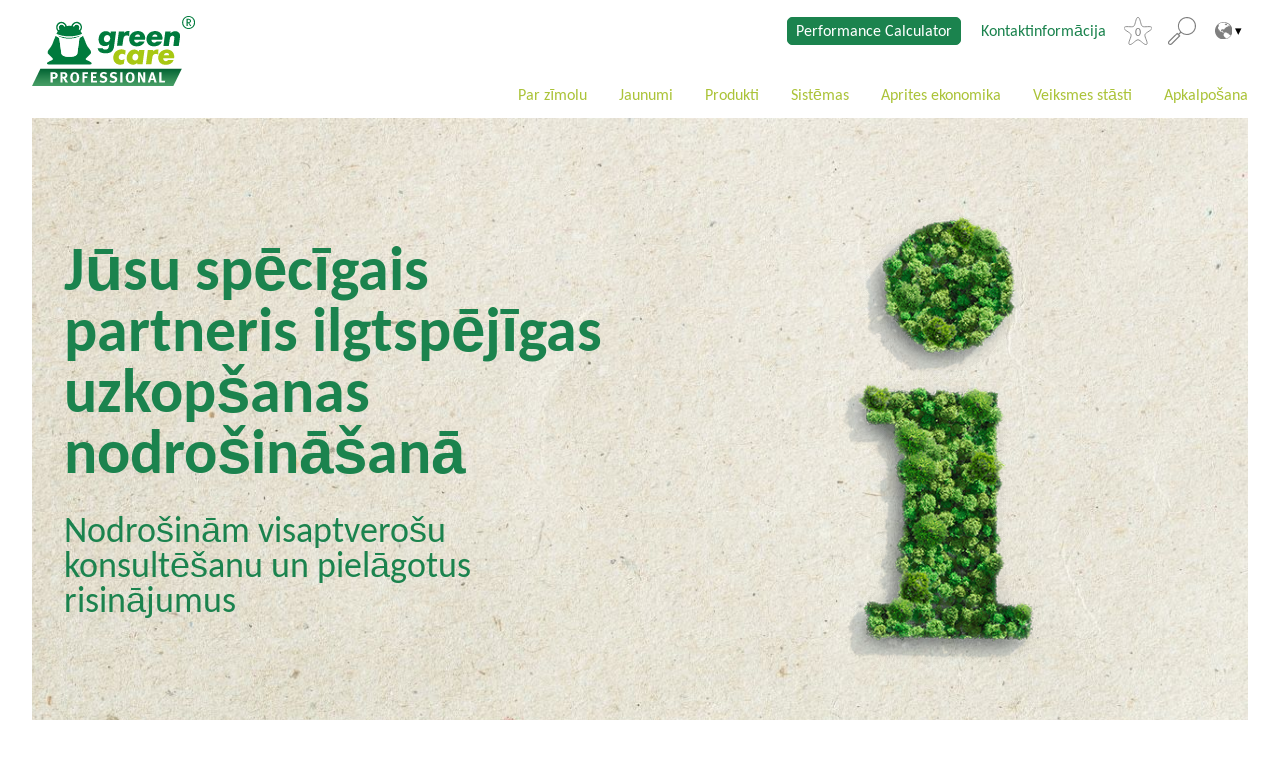

--- FILE ---
content_type: text/html; charset=UTF-8
request_url: https://www.green-care-professional.com/lv/contact/
body_size: 22307
content:
<!DOCTYPE html>
<html lang="lv-LV">

<head>
	<meta charset="UTF-8" />
	<meta http-equiv="x-ua-compatible" content="ie=edge">
	<meta name="viewport" content="width=device-width, initial-scale=1">
	<script>
		const savingPotentialStepsGlobal = [0,1000,2000,3000,4000,5000,10000,20000,30000,40000,50000,];const savingPotentialCalculationVersion2 = {"hospital":{"1000":{"co2":251,"plastic":29,"oil":80},"2000":{"co2":503,"plastic":57,"oil":160},"3000":{"co2":754,"plastic":86,"oil":240},"4000":{"co2":1006,"plastic":114,"oil":320},"5000":{"co2":1257,"plastic":143,"oil":401},"10000":{"co2":2515,"plastic":286,"oil":801},"20000":{"co2":5030,"plastic":571,"oil":1602},"30000":{"co2":7544,"plastic":857,"oil":2403},"40000":{"co2":10059,"plastic":1142,"oil":3204},"50000":{"co2":12574,"plastic":1428,"oil":4006}},"building":{"1000":{"co2":610,"plastic":133,"oil":194},"2000":{"co2":1221,"plastic":266,"oil":389},"3000":{"co2":1831,"plastic":399,"oil":583},"4000":{"co2":2441,"plastic":532,"oil":778},"5000":{"co2":3052,"plastic":664,"oil":972},"10000":{"co2":6103,"plastic":1329,"oil":1944},"20000":{"co2":12207,"plastic":2658,"oil":3889},"30000":{"co2":18310,"plastic":3987,"oil":5833},"40000":{"co2":24414,"plastic":5315,"oil":7777},"50000":{"co2":30517,"plastic":6644,"oil":9722}},"hotel":{"1000":{"co2":297,"plastic":21,"oil":94},"2000":{"co2":594,"plastic":43,"oil":188},"3000":{"co2":891,"plastic":64,"oil":283},"4000":{"co2":1188,"plastic":86,"oil":377},"5000":{"co2":1485,"plastic":107,"oil":471},"10000":{"co2":2970,"plastic":215,"oil":942},"20000":{"co2":5941,"plastic":429,"oil":1885},"30000":{"co2":8911,"plastic":644,"oil":2827},"40000":{"co2":11882,"plastic":859,"oil":3770},"50000":{"co2":14852,"plastic":1074,"oil":4712}},"industrial":{"1000":{"co2":431,"plastic":89,"oil":137},"2000":{"co2":861,"plastic":179,"oil":273},"3000":{"co2":1292,"plastic":268,"oil":410},"4000":{"co2":1723,"plastic":358,"oil":547},"5000":{"co2":2153,"plastic":447,"oil":683},"10000":{"co2":4306,"plastic":894,"oil":1367},"20000":{"co2":8613,"plastic":1788,"oil":2734},"30000":{"co2":12919,"plastic":2683,"oil":4101},"40000":{"co2":17226,"plastic":3577,"oil":5468},"50000":{"co2":21532,"plastic":4471,"oil":6835}},"care":{"1000":{"co2":301,"plastic":34,"oil":96},"2000":{"co2":603,"plastic":67,"oil":192},"3000":{"co2":904,"plastic":101,"oil":288},"4000":{"co2":1206,"plastic":134,"oil":385},"5000":{"co2":1507,"plastic":168,"oil":481},"10000":{"co2":3014,"plastic":336,"oil":961},"20000":{"co2":6028,"plastic":671,"oil":1923},"30000":{"co2":9042,"plastic":1007,"oil":2884},"40000":{"co2":12056,"plastic":1343,"oil":3846},"50000":{"co2":15071,"plastic":1679,"oil":4807}},"institutions":{"1000":{"co2":301,"plastic":42,"oil":96},"2000":{"co2":601,"plastic":85,"oil":192},"3000":{"co2":902,"plastic":127,"oil":288},"4000":{"co2":1202,"plastic":169,"oil":384},"5000":{"co2":1503,"plastic":212,"oil":480},"10000":{"co2":3006,"plastic":423,"oil":961},"20000":{"co2":6011,"plastic":847,"oil":1921},"30000":{"co2":9017,"plastic":1270,"oil":2882},"40000":{"co2":12022,"plastic":1694,"oil":3842},"50000":{"co2":15028,"plastic":2117,"oil":4803}},"restaurant":{"1000":{"co2":218,"plastic":25,"oil":70},"2000":{"co2":437,"plastic":51,"oil":139},"3000":{"co2":655,"plastic":76,"oil":209},"4000":{"co2":874,"plastic":101,"oil":279},"5000":{"co2":1092,"plastic":127,"oil":348},"10000":{"co2":2185,"plastic":253,"oil":697},"20000":{"co2":4369,"plastic":507,"oil":1393},"30000":{"co2":6554,"plastic":760,"oil":2090},"40000":{"co2":8738,"plastic":1013,"oil":2786},"50000":{"co2":10923,"plastic":1266,"oil":3483}}};	</script>
	<meta name='robots' content='index, follow, max-image-preview:large, max-snippet:-1, max-video-preview:-1' />

	<!-- This site is optimized with the Yoast SEO plugin v26.7 - https://yoast.com/wordpress/plugins/seo/ -->
	<title>Kontakt - Green Care Professional</title>
	<meta name="description" content="Kā spēcīgs ilgtspējīgas tīrīšanas partneris ar visaptverošiem padomiem un individuāliem risinājumiem mēs labprāt jums palīdzēsim." />
	<link rel="canonical" href="https://www.green-care-professional.com/lv/contact/" />
	<meta property="og:locale" content="lv_LV" />
	<meta property="og:type" content="article" />
	<meta property="og:title" content="Contact - green care Professional" />
	<meta property="og:description" content="Als starker Partner für nachhaltige Reinigung mit ganzheitlicher Beratung und individuellen Lösungen helfen wir Ihnen gerne weiter." />
	<meta property="og:url" content="https://www.green-care-professional.com/lv/contact/" />
	<meta property="og:site_name" content="Green Care Professional" />
	<meta property="article:modified_time" content="2024-10-22T12:25:14+00:00" />
	<meta property="og:image" content="https://www.green-care-professional.com/app/uploads/sites/29/2020/11/green-care-info.png" />
	<meta property="og:image:width" content="521" />
	<meta property="og:image:height" content="507" />
	<meta property="og:image:type" content="image/png" />
	<meta name="twitter:card" content="summary_large_image" />
	<meta name="twitter:title" content="Contact - green care Professional" />
	<meta name="twitter:description" content="Als starker Partner für nachhaltige Reinigung mit ganzheitlicher Beratung und individuellen Lösungen helfen wir Ihnen gerne weiter." />
	<meta name="twitter:image" content="https://www.green-care-professional.com/app/uploads/sites/29/2020/11/green-care-info.png" />
	<meta name="twitter:label1" content="Est. reading time" />
	<meta name="twitter:data1" content="1 minūte" />
	<script type="application/ld+json" class="yoast-schema-graph">{"@context":"https://schema.org","@graph":[{"@type":"WebPage","@id":"https://www.green-care-professional.com/lv/contact/","url":"https://www.green-care-professional.com/lv/contact/","name":"Kontakt - Green Care Professional","isPartOf":{"@id":"https://www.green-care-professional.com/lv/#website"},"primaryImageOfPage":{"@id":"https://www.green-care-professional.com/lv/contact/#primaryimage"},"image":{"@id":"https://www.green-care-professional.com/lv/contact/#primaryimage"},"thumbnailUrl":"https://www.green-care-professional.com/app/uploads/sites/29/2020/11/green-care-info.png","datePublished":"2020-07-28T16:05:30+00:00","dateModified":"2024-10-22T12:25:14+00:00","description":"Kā spēcīgs ilgtspējīgas tīrīšanas partneris ar visaptverošiem padomiem un individuāliem risinājumiem mēs labprāt jums palīdzēsim.","breadcrumb":{"@id":"https://www.green-care-professional.com/lv/contact/#breadcrumb"},"inLanguage":"lv-LV","potentialAction":[{"@type":"ReadAction","target":["https://www.green-care-professional.com/lv/contact/"]}]},{"@type":"ImageObject","inLanguage":"lv-LV","@id":"https://www.green-care-professional.com/lv/contact/#primaryimage","url":"https://www.green-care-professional.com/app/uploads/sites/29/2020/11/green-care-info.png","contentUrl":"https://www.green-care-professional.com/app/uploads/sites/29/2020/11/green-care-info.png","width":521,"height":507},{"@type":"BreadcrumbList","@id":"https://www.green-care-professional.com/lv/contact/#breadcrumb","itemListElement":[{"@type":"ListItem","position":1,"name":"Startseite","item":"https://www.green-care-professional.com/lv/"},{"@type":"ListItem","position":2,"name":"Contact"}]},{"@type":"WebSite","@id":"https://www.green-care-professional.com/lv/#website","url":"https://www.green-care-professional.com/lv/","name":"Green Care Professional","description":"","publisher":{"@id":"https://www.green-care-professional.com/lv/#organization"},"potentialAction":[{"@type":"SearchAction","target":{"@type":"EntryPoint","urlTemplate":"https://www.green-care-professional.com/lv/?s={search_term_string}"},"query-input":{"@type":"PropertyValueSpecification","valueRequired":true,"valueName":"search_term_string"}}],"inLanguage":"lv-LV"},{"@type":"Organization","@id":"https://www.green-care-professional.com/lv/#organization","name":"Green Care Professional","url":"https://www.green-care-professional.com/lv/","logo":{"@type":"ImageObject","inLanguage":"lv-LV","@id":"https://www.green-care-professional.com/lv/#/schema/logo/image/","url":"https://www.green-care-professional.com/app/uploads/sites/29/2021/05/Green_Care_Professional.svg","contentUrl":"https://www.green-care-professional.com/app/uploads/sites/29/2021/05/Green_Care_Professional.svg","width":335,"height":144,"caption":"Green Care Professional"},"image":{"@id":"https://www.green-care-professional.com/lv/#/schema/logo/image/"}}]}</script>
	<!-- / Yoast SEO plugin. -->


<link rel="alternate" title="oEmbed (JSON)" type="application/json+oembed" href="https://www.green-care-professional.com/lv/wp-json/oembed/1.0/embed?url=https%3A%2F%2Fwww.green-care-professional.com%2Flv%2Fcontact%2F" />
<link rel="alternate" title="oEmbed (XML)" type="text/xml+oembed" href="https://www.green-care-professional.com/lv/wp-json/oembed/1.0/embed?url=https%3A%2F%2Fwww.green-care-professional.com%2Flv%2Fcontact%2F&#038;format=xml" />
<style id='wp-img-auto-sizes-contain-inline-css' type='text/css'>
img:is([sizes=auto i],[sizes^="auto," i]){contain-intrinsic-size:3000px 1500px}
/*# sourceURL=wp-img-auto-sizes-contain-inline-css */
</style>
<style id='wp-block-library-inline-css' type='text/css'>
:root{--wp-block-synced-color:#7a00df;--wp-block-synced-color--rgb:122,0,223;--wp-bound-block-color:var(--wp-block-synced-color);--wp-editor-canvas-background:#ddd;--wp-admin-theme-color:#007cba;--wp-admin-theme-color--rgb:0,124,186;--wp-admin-theme-color-darker-10:#006ba1;--wp-admin-theme-color-darker-10--rgb:0,107,160.5;--wp-admin-theme-color-darker-20:#005a87;--wp-admin-theme-color-darker-20--rgb:0,90,135;--wp-admin-border-width-focus:2px}@media (min-resolution:192dpi){:root{--wp-admin-border-width-focus:1.5px}}.wp-element-button{cursor:pointer}:root .has-very-light-gray-background-color{background-color:#eee}:root .has-very-dark-gray-background-color{background-color:#313131}:root .has-very-light-gray-color{color:#eee}:root .has-very-dark-gray-color{color:#313131}:root .has-vivid-green-cyan-to-vivid-cyan-blue-gradient-background{background:linear-gradient(135deg,#00d084,#0693e3)}:root .has-purple-crush-gradient-background{background:linear-gradient(135deg,#34e2e4,#4721fb 50%,#ab1dfe)}:root .has-hazy-dawn-gradient-background{background:linear-gradient(135deg,#faaca8,#dad0ec)}:root .has-subdued-olive-gradient-background{background:linear-gradient(135deg,#fafae1,#67a671)}:root .has-atomic-cream-gradient-background{background:linear-gradient(135deg,#fdd79a,#004a59)}:root .has-nightshade-gradient-background{background:linear-gradient(135deg,#330968,#31cdcf)}:root .has-midnight-gradient-background{background:linear-gradient(135deg,#020381,#2874fc)}:root{--wp--preset--font-size--normal:16px;--wp--preset--font-size--huge:42px}.has-regular-font-size{font-size:1em}.has-larger-font-size{font-size:2.625em}.has-normal-font-size{font-size:var(--wp--preset--font-size--normal)}.has-huge-font-size{font-size:var(--wp--preset--font-size--huge)}.has-text-align-center{text-align:center}.has-text-align-left{text-align:left}.has-text-align-right{text-align:right}.has-fit-text{white-space:nowrap!important}#end-resizable-editor-section{display:none}.aligncenter{clear:both}.items-justified-left{justify-content:flex-start}.items-justified-center{justify-content:center}.items-justified-right{justify-content:flex-end}.items-justified-space-between{justify-content:space-between}.screen-reader-text{word-wrap:normal!important;border:0;clip-path:inset(50%);height:1px;margin:-1px;overflow:hidden;padding:0;position:absolute;width:1px}.screen-reader-text:focus{background-color:#ddd;clip-path:none;color:#444;display:block;font-size:1em;height:auto;left:5px;line-height:normal;padding:15px 23px 14px;text-decoration:none;top:5px;width:auto;z-index:100000}html :where(.has-border-color){border-style:solid}html :where([style*=border-top-color]){border-top-style:solid}html :where([style*=border-right-color]){border-right-style:solid}html :where([style*=border-bottom-color]){border-bottom-style:solid}html :where([style*=border-left-color]){border-left-style:solid}html :where([style*=border-width]){border-style:solid}html :where([style*=border-top-width]){border-top-style:solid}html :where([style*=border-right-width]){border-right-style:solid}html :where([style*=border-bottom-width]){border-bottom-style:solid}html :where([style*=border-left-width]){border-left-style:solid}html :where(img[class*=wp-image-]){height:auto;max-width:100%}:where(figure){margin:0 0 1em}html :where(.is-position-sticky){--wp-admin--admin-bar--position-offset:var(--wp-admin--admin-bar--height,0px)}@media screen and (max-width:600px){html :where(.is-position-sticky){--wp-admin--admin-bar--position-offset:0px}}

/*# sourceURL=wp-block-library-inline-css */
</style><style id='wp-block-group-inline-css' type='text/css'>
.wp-block-group{box-sizing:border-box}:where(.wp-block-group.wp-block-group-is-layout-constrained){position:relative}
.wp-block-group.is-style-advantage-icon-list-wrapper
.wp-block-group.is-style-arrow-box.is-style-arrow-box__top.is-style-arrow-box__bottom
.wp-block-group.is-style-arrow-box.is-style-arrow-box__top
.wp-block-group.is-style-arrow-box.is-style-arrow-box__bottom
.wp-block-group.is-style-big-arrow-box.is-style-big-arrow-box__top.is-style-big-arrow-box__bottom
.wp-block-group.is-style-big-arrow-box.is-style-big-arrow-box__top
.wp-block-group.is-style-big-arrow-box.is-style-big-arrow-box__bottom
.wp-block-group.is-style-big-arrow-box.is-style-content-box 
.wp-block-group.is-style-big-arrow-box.is-style-intended-content
.wp-block-group.is-style-big-arrow-box.is-style-intended-content--shrinked
.wp-block-group.is-style-hero-module
.wp-block-group.is-style-hero-module-paper
.wp-block-group.is-style-hero-module-simple
.wp-block-group.is-style-hero-module-success-story
.wp-block-group.is-style-recyclat-initiative
.wp-block-group.is-style-circuit-circle-wrapper
.wp-block-group.is-style-certificates-overview-wrapper
.wp-block-group.is-style-saving-potential-statistics
.wp-block-group.is-style-saving-potential-statistics-new
.wp-block-group.is-style-certificates-details-wrapper
.wp-block-group.is-style-contact-person-wrapper
/*# sourceURL=wp-block-group-inline-css */
</style>
<style id='wp-block-paragraph-inline-css' type='text/css'>
.is-small-text{font-size:.875em}.is-regular-text{font-size:1em}.is-large-text{font-size:2.25em}.is-larger-text{font-size:3em}.has-drop-cap:not(:focus):first-letter{float:left;font-size:8.4em;font-style:normal;font-weight:100;line-height:.68;margin:.05em .1em 0 0;text-transform:uppercase}body.rtl .has-drop-cap:not(:focus):first-letter{float:none;margin-left:.1em}p.has-drop-cap.has-background{overflow:hidden}:root :where(p.has-background){padding:1.25em 2.375em}:where(p.has-text-color:not(.has-link-color)) a{color:inherit}p.has-text-align-left[style*="writing-mode:vertical-lr"],p.has-text-align-right[style*="writing-mode:vertical-rl"]{rotate:180deg}
/*# sourceURL=https://www.green-care-professional.com/app/plugins/gutenberg/build/block-library/paragraph/style.css */
</style>
<style id='wp-block-spacer-inline-css' type='text/css'>
.wp-block-spacer{clear:both}
/*# sourceURL=https://www.green-care-professional.com/app/plugins/gutenberg/build/block-library/spacer/style.css */
</style>
<style id='wp-block-cover-inline-css' type='text/css'>
.wp-block-cover,.wp-block-cover-image{align-items:center;background-position:50%;box-sizing:border-box;display:flex;justify-content:center;min-height:430px;overflow:hidden;overflow:clip;padding:1em;position:relative}.wp-block-cover .has-background-dim:not([class*=-background-color]),.wp-block-cover-image .has-background-dim:not([class*=-background-color]),.wp-block-cover-image.has-background-dim:not([class*=-background-color]),.wp-block-cover.has-background-dim:not([class*=-background-color]){background-color:#000}.wp-block-cover .has-background-dim.has-background-gradient,.wp-block-cover-image .has-background-dim.has-background-gradient{background-color:initial}.wp-block-cover-image.has-background-dim:before,.wp-block-cover.has-background-dim:before{background-color:inherit;content:""}.wp-block-cover .wp-block-cover__background,.wp-block-cover .wp-block-cover__gradient-background,.wp-block-cover-image .wp-block-cover__background,.wp-block-cover-image .wp-block-cover__gradient-background,.wp-block-cover-image.has-background-dim:not(.has-background-gradient):before,.wp-block-cover.has-background-dim:not(.has-background-gradient):before{bottom:0;left:0;opacity:.5;position:absolute;right:0;top:0}.wp-block-cover-image.has-background-dim.has-background-dim-10 .wp-block-cover__background,.wp-block-cover-image.has-background-dim.has-background-dim-10 .wp-block-cover__gradient-background,.wp-block-cover-image.has-background-dim.has-background-dim-10:not(.has-background-gradient):before,.wp-block-cover.has-background-dim.has-background-dim-10 .wp-block-cover__background,.wp-block-cover.has-background-dim.has-background-dim-10 .wp-block-cover__gradient-background,.wp-block-cover.has-background-dim.has-background-dim-10:not(.has-background-gradient):before{opacity:.1}.wp-block-cover-image.has-background-dim.has-background-dim-20 .wp-block-cover__background,.wp-block-cover-image.has-background-dim.has-background-dim-20 .wp-block-cover__gradient-background,.wp-block-cover-image.has-background-dim.has-background-dim-20:not(.has-background-gradient):before,.wp-block-cover.has-background-dim.has-background-dim-20 .wp-block-cover__background,.wp-block-cover.has-background-dim.has-background-dim-20 .wp-block-cover__gradient-background,.wp-block-cover.has-background-dim.has-background-dim-20:not(.has-background-gradient):before{opacity:.2}.wp-block-cover-image.has-background-dim.has-background-dim-30 .wp-block-cover__background,.wp-block-cover-image.has-background-dim.has-background-dim-30 .wp-block-cover__gradient-background,.wp-block-cover-image.has-background-dim.has-background-dim-30:not(.has-background-gradient):before,.wp-block-cover.has-background-dim.has-background-dim-30 .wp-block-cover__background,.wp-block-cover.has-background-dim.has-background-dim-30 .wp-block-cover__gradient-background,.wp-block-cover.has-background-dim.has-background-dim-30:not(.has-background-gradient):before{opacity:.3}.wp-block-cover-image.has-background-dim.has-background-dim-40 .wp-block-cover__background,.wp-block-cover-image.has-background-dim.has-background-dim-40 .wp-block-cover__gradient-background,.wp-block-cover-image.has-background-dim.has-background-dim-40:not(.has-background-gradient):before,.wp-block-cover.has-background-dim.has-background-dim-40 .wp-block-cover__background,.wp-block-cover.has-background-dim.has-background-dim-40 .wp-block-cover__gradient-background,.wp-block-cover.has-background-dim.has-background-dim-40:not(.has-background-gradient):before{opacity:.4}.wp-block-cover-image.has-background-dim.has-background-dim-50 .wp-block-cover__background,.wp-block-cover-image.has-background-dim.has-background-dim-50 .wp-block-cover__gradient-background,.wp-block-cover-image.has-background-dim.has-background-dim-50:not(.has-background-gradient):before,.wp-block-cover.has-background-dim.has-background-dim-50 .wp-block-cover__background,.wp-block-cover.has-background-dim.has-background-dim-50 .wp-block-cover__gradient-background,.wp-block-cover.has-background-dim.has-background-dim-50:not(.has-background-gradient):before{opacity:.5}.wp-block-cover-image.has-background-dim.has-background-dim-60 .wp-block-cover__background,.wp-block-cover-image.has-background-dim.has-background-dim-60 .wp-block-cover__gradient-background,.wp-block-cover-image.has-background-dim.has-background-dim-60:not(.has-background-gradient):before,.wp-block-cover.has-background-dim.has-background-dim-60 .wp-block-cover__background,.wp-block-cover.has-background-dim.has-background-dim-60 .wp-block-cover__gradient-background,.wp-block-cover.has-background-dim.has-background-dim-60:not(.has-background-gradient):before{opacity:.6}.wp-block-cover-image.has-background-dim.has-background-dim-70 .wp-block-cover__background,.wp-block-cover-image.has-background-dim.has-background-dim-70 .wp-block-cover__gradient-background,.wp-block-cover-image.has-background-dim.has-background-dim-70:not(.has-background-gradient):before,.wp-block-cover.has-background-dim.has-background-dim-70 .wp-block-cover__background,.wp-block-cover.has-background-dim.has-background-dim-70 .wp-block-cover__gradient-background,.wp-block-cover.has-background-dim.has-background-dim-70:not(.has-background-gradient):before{opacity:.7}.wp-block-cover-image.has-background-dim.has-background-dim-80 .wp-block-cover__background,.wp-block-cover-image.has-background-dim.has-background-dim-80 .wp-block-cover__gradient-background,.wp-block-cover-image.has-background-dim.has-background-dim-80:not(.has-background-gradient):before,.wp-block-cover.has-background-dim.has-background-dim-80 .wp-block-cover__background,.wp-block-cover.has-background-dim.has-background-dim-80 .wp-block-cover__gradient-background,.wp-block-cover.has-background-dim.has-background-dim-80:not(.has-background-gradient):before{opacity:.8}.wp-block-cover-image.has-background-dim.has-background-dim-90 .wp-block-cover__background,.wp-block-cover-image.has-background-dim.has-background-dim-90 .wp-block-cover__gradient-background,.wp-block-cover-image.has-background-dim.has-background-dim-90:not(.has-background-gradient):before,.wp-block-cover.has-background-dim.has-background-dim-90 .wp-block-cover__background,.wp-block-cover.has-background-dim.has-background-dim-90 .wp-block-cover__gradient-background,.wp-block-cover.has-background-dim.has-background-dim-90:not(.has-background-gradient):before{opacity:.9}.wp-block-cover-image.has-background-dim.has-background-dim-100 .wp-block-cover__background,.wp-block-cover-image.has-background-dim.has-background-dim-100 .wp-block-cover__gradient-background,.wp-block-cover-image.has-background-dim.has-background-dim-100:not(.has-background-gradient):before,.wp-block-cover.has-background-dim.has-background-dim-100 .wp-block-cover__background,.wp-block-cover.has-background-dim.has-background-dim-100 .wp-block-cover__gradient-background,.wp-block-cover.has-background-dim.has-background-dim-100:not(.has-background-gradient):before{opacity:1}.wp-block-cover .wp-block-cover__background.has-background-dim.has-background-dim-0,.wp-block-cover .wp-block-cover__gradient-background.has-background-dim.has-background-dim-0,.wp-block-cover-image .wp-block-cover__background.has-background-dim.has-background-dim-0,.wp-block-cover-image .wp-block-cover__gradient-background.has-background-dim.has-background-dim-0{opacity:0}.wp-block-cover .wp-block-cover__background.has-background-dim.has-background-dim-10,.wp-block-cover .wp-block-cover__gradient-background.has-background-dim.has-background-dim-10,.wp-block-cover-image .wp-block-cover__background.has-background-dim.has-background-dim-10,.wp-block-cover-image .wp-block-cover__gradient-background.has-background-dim.has-background-dim-10{opacity:.1}.wp-block-cover .wp-block-cover__background.has-background-dim.has-background-dim-20,.wp-block-cover .wp-block-cover__gradient-background.has-background-dim.has-background-dim-20,.wp-block-cover-image .wp-block-cover__background.has-background-dim.has-background-dim-20,.wp-block-cover-image .wp-block-cover__gradient-background.has-background-dim.has-background-dim-20{opacity:.2}.wp-block-cover .wp-block-cover__background.has-background-dim.has-background-dim-30,.wp-block-cover .wp-block-cover__gradient-background.has-background-dim.has-background-dim-30,.wp-block-cover-image .wp-block-cover__background.has-background-dim.has-background-dim-30,.wp-block-cover-image .wp-block-cover__gradient-background.has-background-dim.has-background-dim-30{opacity:.3}.wp-block-cover .wp-block-cover__background.has-background-dim.has-background-dim-40,.wp-block-cover .wp-block-cover__gradient-background.has-background-dim.has-background-dim-40,.wp-block-cover-image .wp-block-cover__background.has-background-dim.has-background-dim-40,.wp-block-cover-image .wp-block-cover__gradient-background.has-background-dim.has-background-dim-40{opacity:.4}.wp-block-cover .wp-block-cover__background.has-background-dim.has-background-dim-50,.wp-block-cover .wp-block-cover__gradient-background.has-background-dim.has-background-dim-50,.wp-block-cover-image .wp-block-cover__background.has-background-dim.has-background-dim-50,.wp-block-cover-image .wp-block-cover__gradient-background.has-background-dim.has-background-dim-50{opacity:.5}.wp-block-cover .wp-block-cover__background.has-background-dim.has-background-dim-60,.wp-block-cover .wp-block-cover__gradient-background.has-background-dim.has-background-dim-60,.wp-block-cover-image .wp-block-cover__background.has-background-dim.has-background-dim-60,.wp-block-cover-image .wp-block-cover__gradient-background.has-background-dim.has-background-dim-60{opacity:.6}.wp-block-cover .wp-block-cover__background.has-background-dim.has-background-dim-70,.wp-block-cover .wp-block-cover__gradient-background.has-background-dim.has-background-dim-70,.wp-block-cover-image .wp-block-cover__background.has-background-dim.has-background-dim-70,.wp-block-cover-image .wp-block-cover__gradient-background.has-background-dim.has-background-dim-70{opacity:.7}.wp-block-cover .wp-block-cover__background.has-background-dim.has-background-dim-80,.wp-block-cover .wp-block-cover__gradient-background.has-background-dim.has-background-dim-80,.wp-block-cover-image .wp-block-cover__background.has-background-dim.has-background-dim-80,.wp-block-cover-image .wp-block-cover__gradient-background.has-background-dim.has-background-dim-80{opacity:.8}.wp-block-cover .wp-block-cover__background.has-background-dim.has-background-dim-90,.wp-block-cover .wp-block-cover__gradient-background.has-background-dim.has-background-dim-90,.wp-block-cover-image .wp-block-cover__background.has-background-dim.has-background-dim-90,.wp-block-cover-image .wp-block-cover__gradient-background.has-background-dim.has-background-dim-90{opacity:.9}.wp-block-cover .wp-block-cover__background.has-background-dim.has-background-dim-100,.wp-block-cover .wp-block-cover__gradient-background.has-background-dim.has-background-dim-100,.wp-block-cover-image .wp-block-cover__background.has-background-dim.has-background-dim-100,.wp-block-cover-image .wp-block-cover__gradient-background.has-background-dim.has-background-dim-100{opacity:1}.wp-block-cover-image.alignleft,.wp-block-cover-image.alignright,.wp-block-cover.alignleft,.wp-block-cover.alignright{max-width:420px;width:100%}.wp-block-cover-image.aligncenter,.wp-block-cover-image.alignleft,.wp-block-cover-image.alignright,.wp-block-cover.aligncenter,.wp-block-cover.alignleft,.wp-block-cover.alignright{display:flex}.wp-block-cover .wp-block-cover__inner-container,.wp-block-cover-image .wp-block-cover__inner-container{color:inherit;position:relative;width:100%}.wp-block-cover-image.is-position-top-left,.wp-block-cover.is-position-top-left{align-items:flex-start;justify-content:flex-start}.wp-block-cover-image.is-position-top-center,.wp-block-cover.is-position-top-center{align-items:flex-start;justify-content:center}.wp-block-cover-image.is-position-top-right,.wp-block-cover.is-position-top-right{align-items:flex-start;justify-content:flex-end}.wp-block-cover-image.is-position-center-left,.wp-block-cover.is-position-center-left{align-items:center;justify-content:flex-start}.wp-block-cover-image.is-position-center-center,.wp-block-cover.is-position-center-center{align-items:center;justify-content:center}.wp-block-cover-image.is-position-center-right,.wp-block-cover.is-position-center-right{align-items:center;justify-content:flex-end}.wp-block-cover-image.is-position-bottom-left,.wp-block-cover.is-position-bottom-left{align-items:flex-end;justify-content:flex-start}.wp-block-cover-image.is-position-bottom-center,.wp-block-cover.is-position-bottom-center{align-items:flex-end;justify-content:center}.wp-block-cover-image.is-position-bottom-right,.wp-block-cover.is-position-bottom-right{align-items:flex-end;justify-content:flex-end}.wp-block-cover-image.has-custom-content-position.has-custom-content-position .wp-block-cover__inner-container,.wp-block-cover.has-custom-content-position.has-custom-content-position .wp-block-cover__inner-container{margin:0}.wp-block-cover-image.has-custom-content-position.has-custom-content-position.is-position-bottom-left .wp-block-cover__inner-container,.wp-block-cover-image.has-custom-content-position.has-custom-content-position.is-position-bottom-right .wp-block-cover__inner-container,.wp-block-cover-image.has-custom-content-position.has-custom-content-position.is-position-center-left .wp-block-cover__inner-container,.wp-block-cover-image.has-custom-content-position.has-custom-content-position.is-position-center-right .wp-block-cover__inner-container,.wp-block-cover-image.has-custom-content-position.has-custom-content-position.is-position-top-left .wp-block-cover__inner-container,.wp-block-cover-image.has-custom-content-position.has-custom-content-position.is-position-top-right .wp-block-cover__inner-container,.wp-block-cover.has-custom-content-position.has-custom-content-position.is-position-bottom-left .wp-block-cover__inner-container,.wp-block-cover.has-custom-content-position.has-custom-content-position.is-position-bottom-right .wp-block-cover__inner-container,.wp-block-cover.has-custom-content-position.has-custom-content-position.is-position-center-left .wp-block-cover__inner-container,.wp-block-cover.has-custom-content-position.has-custom-content-position.is-position-center-right .wp-block-cover__inner-container,.wp-block-cover.has-custom-content-position.has-custom-content-position.is-position-top-left .wp-block-cover__inner-container,.wp-block-cover.has-custom-content-position.has-custom-content-position.is-position-top-right .wp-block-cover__inner-container{margin:0;width:auto}.wp-block-cover .wp-block-cover__image-background,.wp-block-cover video.wp-block-cover__video-background,.wp-block-cover-image .wp-block-cover__image-background,.wp-block-cover-image video.wp-block-cover__video-background{border:none;bottom:0;box-shadow:none;height:100%;left:0;margin:0;max-height:none;max-width:none;object-fit:cover;outline:none;padding:0;position:absolute;right:0;top:0;width:100%}.wp-block-cover-image.has-parallax,.wp-block-cover.has-parallax,.wp-block-cover__image-background.has-parallax,video.wp-block-cover__video-background.has-parallax{background-attachment:fixed;background-repeat:no-repeat;background-size:cover}@supports (-webkit-touch-callout:inherit){.wp-block-cover-image.has-parallax,.wp-block-cover.has-parallax,.wp-block-cover__image-background.has-parallax,video.wp-block-cover__video-background.has-parallax{background-attachment:scroll}}@media (prefers-reduced-motion:reduce){.wp-block-cover-image.has-parallax,.wp-block-cover.has-parallax,.wp-block-cover__image-background.has-parallax,video.wp-block-cover__video-background.has-parallax{background-attachment:scroll}}.wp-block-cover-image.is-repeated,.wp-block-cover.is-repeated,.wp-block-cover__image-background.is-repeated,video.wp-block-cover__video-background.is-repeated{background-repeat:repeat;background-size:auto}.wp-block-cover-image-text,.wp-block-cover-image-text a,.wp-block-cover-image-text a:active,.wp-block-cover-image-text a:focus,.wp-block-cover-image-text a:hover,.wp-block-cover-text,.wp-block-cover-text a,.wp-block-cover-text a:active,.wp-block-cover-text a:focus,.wp-block-cover-text a:hover,section.wp-block-cover-image h2,section.wp-block-cover-image h2 a,section.wp-block-cover-image h2 a:active,section.wp-block-cover-image h2 a:focus,section.wp-block-cover-image h2 a:hover{color:#fff}.wp-block-cover-image .wp-block-cover.has-left-content{justify-content:flex-start}.wp-block-cover-image .wp-block-cover.has-right-content{justify-content:flex-end}.wp-block-cover-image.has-left-content .wp-block-cover-image-text,.wp-block-cover.has-left-content .wp-block-cover-text,section.wp-block-cover-image.has-left-content>h2{margin-left:0;text-align:left}.wp-block-cover-image.has-right-content .wp-block-cover-image-text,.wp-block-cover.has-right-content .wp-block-cover-text,section.wp-block-cover-image.has-right-content>h2{margin-right:0;text-align:right}.wp-block-cover .wp-block-cover-text,.wp-block-cover-image .wp-block-cover-image-text,section.wp-block-cover-image>h2{font-size:2em;line-height:1.25;margin-bottom:0;max-width:840px;padding:.44em;text-align:center;z-index:1}:where(.wp-block-cover-image:not(.has-text-color)),:where(.wp-block-cover:not(.has-text-color)){color:#fff}:where(.wp-block-cover-image.is-light:not(.has-text-color)),:where(.wp-block-cover.is-light:not(.has-text-color)){color:#000}:root :where(.wp-block-cover h1:not(.has-text-color)),:root :where(.wp-block-cover h2:not(.has-text-color)),:root :where(.wp-block-cover h3:not(.has-text-color)),:root :where(.wp-block-cover h4:not(.has-text-color)),:root :where(.wp-block-cover h5:not(.has-text-color)),:root :where(.wp-block-cover h6:not(.has-text-color)),:root :where(.wp-block-cover p:not(.has-text-color)){color:inherit}body:not(.editor-styles-wrapper) .wp-block-cover:not(.wp-block-cover:has(.wp-block-cover__background+.wp-block-cover__inner-container)) .wp-block-cover__image-background,body:not(.editor-styles-wrapper) .wp-block-cover:not(.wp-block-cover:has(.wp-block-cover__background+.wp-block-cover__inner-container)) .wp-block-cover__video-background{z-index:0}body:not(.editor-styles-wrapper) .wp-block-cover:not(.wp-block-cover:has(.wp-block-cover__background+.wp-block-cover__inner-container)) .wp-block-cover__background,body:not(.editor-styles-wrapper) .wp-block-cover:not(.wp-block-cover:has(.wp-block-cover__background+.wp-block-cover__inner-container)) .wp-block-cover__gradient-background,body:not(.editor-styles-wrapper) .wp-block-cover:not(.wp-block-cover:has(.wp-block-cover__background+.wp-block-cover__inner-container)) .wp-block-cover__inner-container,body:not(.editor-styles-wrapper) .wp-block-cover:not(.wp-block-cover:has(.wp-block-cover__background+.wp-block-cover__inner-container)).has-background-dim:not(.has-background-gradient):before{z-index:1}.has-modal-open body:not(.editor-styles-wrapper) .wp-block-cover:not(.wp-block-cover:has(.wp-block-cover__background+.wp-block-cover__inner-container)) .wp-block-cover__inner-container{z-index:auto}
/*# sourceURL=https://www.green-care-professional.com/app/plugins/gutenberg/build/block-library/cover/style.css */
</style>
<style id='wp-block-heading-inline-css' type='text/css'>
h1.has-background,h2.has-background,h3.has-background,h4.has-background,h5.has-background,h6.has-background{padding:1.25em 2.375em}h1.has-text-align-left[style*=writing-mode]:where([style*=vertical-lr]),h1.has-text-align-right[style*=writing-mode]:where([style*=vertical-rl]),h2.has-text-align-left[style*=writing-mode]:where([style*=vertical-lr]),h2.has-text-align-right[style*=writing-mode]:where([style*=vertical-rl]),h3.has-text-align-left[style*=writing-mode]:where([style*=vertical-lr]),h3.has-text-align-right[style*=writing-mode]:where([style*=vertical-rl]),h4.has-text-align-left[style*=writing-mode]:where([style*=vertical-lr]),h4.has-text-align-right[style*=writing-mode]:where([style*=vertical-rl]),h5.has-text-align-left[style*=writing-mode]:where([style*=vertical-lr]),h5.has-text-align-right[style*=writing-mode]:where([style*=vertical-rl]),h6.has-text-align-left[style*=writing-mode]:where([style*=vertical-lr]),h6.has-text-align-right[style*=writing-mode]:where([style*=vertical-rl]){rotate:180deg}
/*# sourceURL=https://www.green-care-professional.com/app/plugins/gutenberg/build/block-library/heading/style.css */
</style>
<style id='wp-block-image-inline-css' type='text/css'>
.wp-block-image>a,.wp-block-image>figure>a{display:inline-block}.wp-block-image img{box-sizing:border-box;height:auto;max-width:100%;vertical-align:bottom}@media not (prefers-reduced-motion){.wp-block-image img.hide{visibility:hidden}.wp-block-image img.show{animation:show-content-image .4s}}.wp-block-image[style*=border-radius] img,.wp-block-image[style*=border-radius]>a{border-radius:inherit}.wp-block-image.has-custom-border img{box-sizing:border-box}.wp-block-image.aligncenter{text-align:center}.wp-block-image.alignfull>a,.wp-block-image.alignwide>a{width:100%}.wp-block-image.alignfull img,.wp-block-image.alignwide img{height:auto;width:100%}.wp-block-image .aligncenter,.wp-block-image .alignleft,.wp-block-image .alignright,.wp-block-image.aligncenter,.wp-block-image.alignleft,.wp-block-image.alignright{display:table}.wp-block-image .aligncenter>figcaption,.wp-block-image .alignleft>figcaption,.wp-block-image .alignright>figcaption,.wp-block-image.aligncenter>figcaption,.wp-block-image.alignleft>figcaption,.wp-block-image.alignright>figcaption{caption-side:bottom;display:table-caption}.wp-block-image .alignleft{float:left;margin:.5em 1em .5em 0}.wp-block-image .alignright{float:right;margin:.5em 0 .5em 1em}.wp-block-image .aligncenter{margin-left:auto;margin-right:auto}.wp-block-image :where(figcaption){margin-bottom:1em;margin-top:.5em}.wp-block-image.is-style-circle-mask img{border-radius:9999px}@supports ((-webkit-mask-image:none) or (mask-image:none)) or (-webkit-mask-image:none){.wp-block-image.is-style-circle-mask img{border-radius:0;-webkit-mask-image:url('data:image/svg+xml;utf8,<svg viewBox="0 0 100 100" xmlns="http://www.w3.org/2000/svg"><circle cx="50" cy="50" r="50"/></svg>');mask-image:url('data:image/svg+xml;utf8,<svg viewBox="0 0 100 100" xmlns="http://www.w3.org/2000/svg"><circle cx="50" cy="50" r="50"/></svg>');mask-mode:alpha;-webkit-mask-position:center;mask-position:center;-webkit-mask-repeat:no-repeat;mask-repeat:no-repeat;-webkit-mask-size:contain;mask-size:contain}}:root :where(.wp-block-image.is-style-rounded img,.wp-block-image .is-style-rounded img){border-radius:9999px}.wp-block-image figure{margin:0}.wp-lightbox-container{display:flex;flex-direction:column;position:relative}.wp-lightbox-container img{cursor:zoom-in}.wp-lightbox-container img:hover+button{opacity:1}.wp-lightbox-container button{align-items:center;backdrop-filter:blur(16px) saturate(180%);background-color:#5a5a5a40;border:none;border-radius:4px;cursor:zoom-in;display:flex;height:20px;justify-content:center;opacity:0;padding:0;position:absolute;right:16px;text-align:center;top:16px;width:20px;z-index:100}@media not (prefers-reduced-motion){.wp-lightbox-container button{transition:opacity .2s ease}}.wp-lightbox-container button:focus-visible{outline:3px auto #5a5a5a40;outline:3px auto -webkit-focus-ring-color;outline-offset:3px}.wp-lightbox-container button:hover{cursor:pointer;opacity:1}.wp-lightbox-container button:focus{opacity:1}.wp-lightbox-container button:focus,.wp-lightbox-container button:hover,.wp-lightbox-container button:not(:hover):not(:active):not(.has-background){background-color:#5a5a5a40;border:none}.wp-lightbox-overlay{box-sizing:border-box;cursor:zoom-out;height:100vh;left:0;overflow:hidden;position:fixed;top:0;visibility:hidden;width:100%;z-index:100000}.wp-lightbox-overlay .close-button{align-items:center;cursor:pointer;display:flex;justify-content:center;min-height:40px;min-width:40px;padding:0;position:absolute;right:calc(env(safe-area-inset-right) + 16px);top:calc(env(safe-area-inset-top) + 16px);z-index:5000000}.wp-lightbox-overlay .close-button:focus,.wp-lightbox-overlay .close-button:hover,.wp-lightbox-overlay .close-button:not(:hover):not(:active):not(.has-background){background:none;border:none}.wp-lightbox-overlay .lightbox-image-container{height:var(--wp--lightbox-container-height);left:50%;overflow:hidden;position:absolute;top:50%;transform:translate(-50%,-50%);transform-origin:top left;width:var(--wp--lightbox-container-width);z-index:9999999999}.wp-lightbox-overlay .wp-block-image{align-items:center;box-sizing:border-box;display:flex;height:100%;justify-content:center;margin:0;position:relative;transform-origin:0 0;width:100%;z-index:3000000}.wp-lightbox-overlay .wp-block-image img{height:var(--wp--lightbox-image-height);min-height:var(--wp--lightbox-image-height);min-width:var(--wp--lightbox-image-width);width:var(--wp--lightbox-image-width)}.wp-lightbox-overlay .wp-block-image figcaption{display:none}.wp-lightbox-overlay button{background:none;border:none}.wp-lightbox-overlay .scrim{background-color:#fff;height:100%;opacity:.9;position:absolute;width:100%;z-index:2000000}.wp-lightbox-overlay.active{visibility:visible}@media not (prefers-reduced-motion){.wp-lightbox-overlay.active{animation:turn-on-visibility .25s both}.wp-lightbox-overlay.active img{animation:turn-on-visibility .35s both}.wp-lightbox-overlay.show-closing-animation:not(.active){animation:turn-off-visibility .35s both}.wp-lightbox-overlay.show-closing-animation:not(.active) img{animation:turn-off-visibility .25s both}.wp-lightbox-overlay.zoom.active{animation:none;opacity:1;visibility:visible}.wp-lightbox-overlay.zoom.active .lightbox-image-container{animation:lightbox-zoom-in .4s}.wp-lightbox-overlay.zoom.active .lightbox-image-container img{animation:none}.wp-lightbox-overlay.zoom.active .scrim{animation:turn-on-visibility .4s forwards}.wp-lightbox-overlay.zoom.show-closing-animation:not(.active){animation:none}.wp-lightbox-overlay.zoom.show-closing-animation:not(.active) .lightbox-image-container{animation:lightbox-zoom-out .4s}.wp-lightbox-overlay.zoom.show-closing-animation:not(.active) .lightbox-image-container img{animation:none}.wp-lightbox-overlay.zoom.show-closing-animation:not(.active) .scrim{animation:turn-off-visibility .4s forwards}}@keyframes show-content-image{0%{visibility:hidden}99%{visibility:hidden}to{visibility:visible}}@keyframes turn-on-visibility{0%{opacity:0}to{opacity:1}}@keyframes turn-off-visibility{0%{opacity:1;visibility:visible}99%{opacity:0;visibility:visible}to{opacity:0;visibility:hidden}}@keyframes lightbox-zoom-in{0%{transform:translate(calc((-100vw + var(--wp--lightbox-scrollbar-width))/2 + var(--wp--lightbox-initial-left-position)),calc(-50vh + var(--wp--lightbox-initial-top-position))) scale(var(--wp--lightbox-scale))}to{transform:translate(-50%,-50%) scale(1)}}@keyframes lightbox-zoom-out{0%{transform:translate(-50%,-50%) scale(1);visibility:visible}99%{visibility:visible}to{transform:translate(calc((-100vw + var(--wp--lightbox-scrollbar-width))/2 + var(--wp--lightbox-initial-left-position)),calc(-50vh + var(--wp--lightbox-initial-top-position))) scale(var(--wp--lightbox-scale));visibility:hidden}}
.wp-block-image.is-style-hero-image-full-height
.wp-block-image.is-style-hero-image-bottom
/*# sourceURL=wp-block-image-inline-css */
</style>
<style id='global-styles-inline-css' type='text/css'>
:root{--wp--preset--aspect-ratio--square: 1;--wp--preset--aspect-ratio--4-3: 4/3;--wp--preset--aspect-ratio--3-4: 3/4;--wp--preset--aspect-ratio--3-2: 3/2;--wp--preset--aspect-ratio--2-3: 2/3;--wp--preset--aspect-ratio--16-9: 16/9;--wp--preset--aspect-ratio--9-16: 9/16;--wp--preset--color--black: #000000;--wp--preset--color--cyan-bluish-gray: #abb8c3;--wp--preset--color--white: #ffffff;--wp--preset--color--pale-pink: #f78da7;--wp--preset--color--vivid-red: #cf2e2e;--wp--preset--color--luminous-vivid-orange: #ff6900;--wp--preset--color--luminous-vivid-amber: #fcb900;--wp--preset--color--light-green-cyan: #7bdcb5;--wp--preset--color--vivid-green-cyan: #00d084;--wp--preset--color--pale-cyan-blue: #8ed1fc;--wp--preset--color--vivid-cyan-blue: #0693e3;--wp--preset--color--vivid-purple: #9b51e0;--wp--preset--color--primary: #1b834e;--wp--preset--color--secondary: #abc338;--wp--preset--color--tertiary: #eef3d0;--wp--preset--color--blue: #3F85B6;--wp--preset--color--blue-light: #D5E6F0;--wp--preset--gradient--vivid-cyan-blue-to-vivid-purple: linear-gradient(135deg,rgb(6,147,227) 0%,rgb(155,81,224) 100%);--wp--preset--gradient--light-green-cyan-to-vivid-green-cyan: linear-gradient(135deg,rgb(122,220,180) 0%,rgb(0,208,130) 100%);--wp--preset--gradient--luminous-vivid-amber-to-luminous-vivid-orange: linear-gradient(135deg,rgb(252,185,0) 0%,rgb(255,105,0) 100%);--wp--preset--gradient--luminous-vivid-orange-to-vivid-red: linear-gradient(135deg,rgb(255,105,0) 0%,rgb(207,46,46) 100%);--wp--preset--gradient--very-light-gray-to-cyan-bluish-gray: linear-gradient(135deg,rgb(238,238,238) 0%,rgb(169,184,195) 100%);--wp--preset--gradient--cool-to-warm-spectrum: linear-gradient(135deg,rgb(74,234,220) 0%,rgb(151,120,209) 20%,rgb(207,42,186) 40%,rgb(238,44,130) 60%,rgb(251,105,98) 80%,rgb(254,248,76) 100%);--wp--preset--gradient--blush-light-purple: linear-gradient(135deg,rgb(255,206,236) 0%,rgb(152,150,240) 100%);--wp--preset--gradient--blush-bordeaux: linear-gradient(135deg,rgb(254,205,165) 0%,rgb(254,45,45) 50%,rgb(107,0,62) 100%);--wp--preset--gradient--luminous-dusk: linear-gradient(135deg,rgb(255,203,112) 0%,rgb(199,81,192) 50%,rgb(65,88,208) 100%);--wp--preset--gradient--pale-ocean: linear-gradient(135deg,rgb(255,245,203) 0%,rgb(182,227,212) 50%,rgb(51,167,181) 100%);--wp--preset--gradient--electric-grass: linear-gradient(135deg,rgb(202,248,128) 0%,rgb(113,206,126) 100%);--wp--preset--gradient--midnight: linear-gradient(135deg,rgb(2,3,129) 0%,rgb(40,116,252) 100%);--wp--preset--font-size--small: 12px;--wp--preset--font-size--medium: 20px;--wp--preset--font-size--large: 32px;--wp--preset--font-size--x-large: 42px;--wp--preset--font-size--normal: 16px;--wp--preset--spacing--20: 0.44rem;--wp--preset--spacing--30: 0.67rem;--wp--preset--spacing--40: 1rem;--wp--preset--spacing--50: 1.5rem;--wp--preset--spacing--60: 2.25rem;--wp--preset--spacing--70: 3.38rem;--wp--preset--spacing--80: 5.06rem;--wp--preset--shadow--natural: 6px 6px 9px rgba(0, 0, 0, 0.2);--wp--preset--shadow--deep: 12px 12px 50px rgba(0, 0, 0, 0.4);--wp--preset--shadow--sharp: 6px 6px 0px rgba(0, 0, 0, 0.2);--wp--preset--shadow--outlined: 6px 6px 0px -3px rgb(255, 255, 255), 6px 6px rgb(0, 0, 0);--wp--preset--shadow--crisp: 6px 6px 0px rgb(0, 0, 0);}:where(.is-layout-flex){gap: 0.5em;}:where(.is-layout-grid){gap: 0.5em;}body .is-layout-flex{display: flex;}.is-layout-flex{flex-wrap: wrap;align-items: center;}.is-layout-flex > :is(*, div){margin: 0;}body .is-layout-grid{display: grid;}.is-layout-grid > :is(*, div){margin: 0;}:where(.wp-block-columns.is-layout-flex){gap: 2em;}:where(.wp-block-columns.is-layout-grid){gap: 2em;}:where(.wp-block-post-template.is-layout-flex){gap: 1.25em;}:where(.wp-block-post-template.is-layout-grid){gap: 1.25em;}.has-black-color{color: var(--wp--preset--color--black) !important;}.has-cyan-bluish-gray-color{color: var(--wp--preset--color--cyan-bluish-gray) !important;}.has-white-color{color: var(--wp--preset--color--white) !important;}.has-pale-pink-color{color: var(--wp--preset--color--pale-pink) !important;}.has-vivid-red-color{color: var(--wp--preset--color--vivid-red) !important;}.has-luminous-vivid-orange-color{color: var(--wp--preset--color--luminous-vivid-orange) !important;}.has-luminous-vivid-amber-color{color: var(--wp--preset--color--luminous-vivid-amber) !important;}.has-light-green-cyan-color{color: var(--wp--preset--color--light-green-cyan) !important;}.has-vivid-green-cyan-color{color: var(--wp--preset--color--vivid-green-cyan) !important;}.has-pale-cyan-blue-color{color: var(--wp--preset--color--pale-cyan-blue) !important;}.has-vivid-cyan-blue-color{color: var(--wp--preset--color--vivid-cyan-blue) !important;}.has-vivid-purple-color{color: var(--wp--preset--color--vivid-purple) !important;}.has-black-background-color{background-color: var(--wp--preset--color--black) !important;}.has-cyan-bluish-gray-background-color{background-color: var(--wp--preset--color--cyan-bluish-gray) !important;}.has-white-background-color{background-color: var(--wp--preset--color--white) !important;}.has-pale-pink-background-color{background-color: var(--wp--preset--color--pale-pink) !important;}.has-vivid-red-background-color{background-color: var(--wp--preset--color--vivid-red) !important;}.has-luminous-vivid-orange-background-color{background-color: var(--wp--preset--color--luminous-vivid-orange) !important;}.has-luminous-vivid-amber-background-color{background-color: var(--wp--preset--color--luminous-vivid-amber) !important;}.has-light-green-cyan-background-color{background-color: var(--wp--preset--color--light-green-cyan) !important;}.has-vivid-green-cyan-background-color{background-color: var(--wp--preset--color--vivid-green-cyan) !important;}.has-pale-cyan-blue-background-color{background-color: var(--wp--preset--color--pale-cyan-blue) !important;}.has-vivid-cyan-blue-background-color{background-color: var(--wp--preset--color--vivid-cyan-blue) !important;}.has-vivid-purple-background-color{background-color: var(--wp--preset--color--vivid-purple) !important;}.has-black-border-color{border-color: var(--wp--preset--color--black) !important;}.has-cyan-bluish-gray-border-color{border-color: var(--wp--preset--color--cyan-bluish-gray) !important;}.has-white-border-color{border-color: var(--wp--preset--color--white) !important;}.has-pale-pink-border-color{border-color: var(--wp--preset--color--pale-pink) !important;}.has-vivid-red-border-color{border-color: var(--wp--preset--color--vivid-red) !important;}.has-luminous-vivid-orange-border-color{border-color: var(--wp--preset--color--luminous-vivid-orange) !important;}.has-luminous-vivid-amber-border-color{border-color: var(--wp--preset--color--luminous-vivid-amber) !important;}.has-light-green-cyan-border-color{border-color: var(--wp--preset--color--light-green-cyan) !important;}.has-vivid-green-cyan-border-color{border-color: var(--wp--preset--color--vivid-green-cyan) !important;}.has-pale-cyan-blue-border-color{border-color: var(--wp--preset--color--pale-cyan-blue) !important;}.has-vivid-cyan-blue-border-color{border-color: var(--wp--preset--color--vivid-cyan-blue) !important;}.has-vivid-purple-border-color{border-color: var(--wp--preset--color--vivid-purple) !important;}.has-vivid-cyan-blue-to-vivid-purple-gradient-background{background: var(--wp--preset--gradient--vivid-cyan-blue-to-vivid-purple) !important;}.has-light-green-cyan-to-vivid-green-cyan-gradient-background{background: var(--wp--preset--gradient--light-green-cyan-to-vivid-green-cyan) !important;}.has-luminous-vivid-amber-to-luminous-vivid-orange-gradient-background{background: var(--wp--preset--gradient--luminous-vivid-amber-to-luminous-vivid-orange) !important;}.has-luminous-vivid-orange-to-vivid-red-gradient-background{background: var(--wp--preset--gradient--luminous-vivid-orange-to-vivid-red) !important;}.has-very-light-gray-to-cyan-bluish-gray-gradient-background{background: var(--wp--preset--gradient--very-light-gray-to-cyan-bluish-gray) !important;}.has-cool-to-warm-spectrum-gradient-background{background: var(--wp--preset--gradient--cool-to-warm-spectrum) !important;}.has-blush-light-purple-gradient-background{background: var(--wp--preset--gradient--blush-light-purple) !important;}.has-blush-bordeaux-gradient-background{background: var(--wp--preset--gradient--blush-bordeaux) !important;}.has-luminous-dusk-gradient-background{background: var(--wp--preset--gradient--luminous-dusk) !important;}.has-pale-ocean-gradient-background{background: var(--wp--preset--gradient--pale-ocean) !important;}.has-electric-grass-gradient-background{background: var(--wp--preset--gradient--electric-grass) !important;}.has-midnight-gradient-background{background: var(--wp--preset--gradient--midnight) !important;}.has-small-font-size{font-size: var(--wp--preset--font-size--small) !important;}.has-medium-font-size{font-size: var(--wp--preset--font-size--medium) !important;}.has-large-font-size{font-size: var(--wp--preset--font-size--large) !important;}.has-x-large-font-size{font-size: var(--wp--preset--font-size--x-large) !important;}
/*# sourceURL=global-styles-inline-css */
</style>

<style id='classic-theme-styles-inline-css' type='text/css'>
/*! This file is auto-generated */
.wp-block-button__link{color:#fff;background-color:#32373c;border-radius:9999px;box-shadow:none;text-decoration:none;padding:calc(.667em + 2px) calc(1.333em + 2px);font-size:1.125em}.wp-block-file__button{background:#32373c;color:#fff;text-decoration:none}
/*# sourceURL=/wp-includes/css/classic-themes.min.css */
</style>
<link rel='stylesheet' id='categories-images-styles-css' href='https://www.green-care-professional.com/app/plugins/categories-images/assets/css/zci-styles.css?ver=3.3.1' type='text/css' media='all' />
<link rel='stylesheet' id='contact-form-7-css' href='https://www.green-care-professional.com/app/plugins/contact-form-7/includes/css/styles.css?ver=6.1.4' type='text/css' media='all' />
<link rel='stylesheet' id='wpcf7-redirect-script-frontend-css' href='https://www.green-care-professional.com/app/plugins/wpcf7-redirect/build/assets/frontend-script.css?ver=2c532d7e2be36f6af233' type='text/css' media='all' />
<link rel='stylesheet' id='performance-calculator-styles-css' href='https://www.green-care-professional.com/app/plugins/calculator-plugin/dist/css/performance-calculator.min.css?ver=1' type='text/css' media='all' />
<link rel='stylesheet' id='performance-calculator-hero-module-css' href='https://www.green-care-professional.com/app/themes/green-care-professional/dist/css/modules/hero/hero.min.css?ver=1' type='text/css' media='all' />
<link rel='stylesheet' id='wp-block-library-theme-css' href='https://www.green-care-professional.com/app/plugins/gutenberg/build/block-library/theme.css?ver=21.9.0' type='text/css' media='all' />
<link rel='stylesheet' id='sanitize-css-css' href='https://www.green-care-professional.com/app/themes/green-care-professional/dist/vendor/sanitize-css/sanitize.css?ver=1' type='text/css' media='all' />
<link rel='stylesheet' id='flickity-css' href='https://www.green-care-professional.com/app/themes/green-care-professional/dist/vendor/flickity/dist/flickity.min.css?ver=1' type='text/css' media='all' />
<link rel='stylesheet' id='magnific-popup-css' href='https://www.green-care-professional.com/app/themes/green-care-professional/dist/vendor/magnific-popup/dist/magnific-popup.css?ver=1' type='text/css' media='all' />
<link rel='stylesheet' id='theme-css' href='https://www.green-care-professional.com/app/themes/green-care-professional/dist/css/app.min.css?ver=1' type='text/css' media='all' />
<link rel='stylesheet' id='slick-slider-css' href='https://www.green-care-professional.com/app/themes/green-care-professional/dist/vendor/slick-carousel/slick/slick.css?ver=1' type='text/css' media='all' />
<link rel='stylesheet' id='dflip-style-css' href='https://www.green-care-professional.com/app/plugins/3d-flipbook-dflip-lite/assets/css/dflip.min.css?ver=2.4.20' type='text/css' media='all' />
<link rel='stylesheet' id='borlabs-cookie-custom-css' href='https://www.green-care-professional.com/app/cache/borlabs-cookie/29/borlabs-cookie-29-lv.css?ver=3.3.23-25' type='text/css' media='all' />
<link rel='stylesheet' id='searchwp-live-search-css' href='https://www.green-care-professional.com/app/plugins/searchwp-live-ajax-search/assets/styles/style.min.css?ver=1.8.7' type='text/css' media='all' />
<style id='searchwp-live-search-inline-css' type='text/css'>
.searchwp-live-search-result .searchwp-live-search-result--title a {
  font-size: 16px;
}
.searchwp-live-search-result .searchwp-live-search-result--price {
  font-size: 14px;
}
.searchwp-live-search-result .searchwp-live-search-result--add-to-cart .button {
  font-size: 14px;
}

/*# sourceURL=searchwp-live-search-inline-css */
</style>
<script type="text/javascript" src="https://www.green-care-professional.com/app/plugins/gutenberg/build/hooks/index.min.js?ver=1761143744539" id="wp-hooks-js"></script>
<script type="text/javascript" src="https://www.green-care-professional.com/app/plugins/gutenberg/build/i18n/index.min.js?ver=1761143746378" id="wp-i18n-js"></script>
<script type="text/javascript" id="wp-i18n-js-after">
/* <![CDATA[ */
wp.i18n.setLocaleData( { 'text direction\u0004ltr': [ 'ltr' ] } );
//# sourceURL=wp-i18n-js-after
/* ]]> */
</script>
<script type="text/javascript" src="https://www.green-care-professional.com/lv/wp-includes/js/jquery/jquery.min.js?ver=3.7.1" id="jquery-core-js"></script>
<script type="text/javascript" src="https://www.green-care-professional.com/lv/wp-includes/js/jquery/jquery-migrate.min.js?ver=3.4.1" id="jquery-migrate-js"></script>
<script type="text/javascript" src="https://www.green-care-professional.com/app/plugins/calculator-plugin/dist/js/performance-calculator.min.js" id="performance-calculator-scripts-js"></script>
<script data-no-optimize="1" data-no-minify="1" data-cfasync="false" type="text/javascript" src="https://www.green-care-professional.com/app/cache/borlabs-cookie/29/borlabs-cookie-config-lv.json.js?ver=3.3.23-32" id="borlabs-cookie-config-js"></script>
<script data-no-optimize="1" data-no-minify="1" data-cfasync="false" type="text/javascript" src="https://www.green-care-professional.com/app/plugins/borlabs-cookie/assets/javascript/borlabs-cookie-prioritize.min.js?ver=3.3.23" id="borlabs-cookie-prioritize-js"></script>
<style>:root{ --content-width: 1440px;}</style><style type="text/css">.recentcomments a{display:inline !important;padding:0 !important;margin:0 !important;}</style><script data-no-optimize="1" data-no-minify="1" data-cfasync="false" data-borlabs-cookie-script-blocker-ignore>
    (function () {
        if ('0' === '1' && '1' === '1') {
            window['gtag_enable_tcf_support'] = true;
        }
        window.dataLayer = window.dataLayer || [];
        if (typeof window.gtag !== 'function') {
            window.gtag = function () {
                window.dataLayer.push(arguments);
            };
        }
        gtag('set', 'developer_id.dYjRjMm', true);
        if ('1' === '1') {
            let getCookieValue = function (name) {
                return document.cookie.match('(^|;)\\s*' + name + '\\s*=\\s*([^;]+)')?.pop() || '';
            };
            const gtmRegionsData = '[{"google-tag-manager-cm-region":"","google-tag-manager-cm-default-ad-storage":"denied","google-tag-manager-cm-default-ad-personalization":"denied","google-tag-manager-cm-default-ad-user-data":"denied","google-tag-manager-cm-default-analytics-storage":"denied","google-tag-manager-cm-default-functionality-storage":"denied","google-tag-manager-cm-default-personalization-storage":"denied","google-tag-manager-cm-default-security-storage":"denied"}]';
            let gtmRegions = [];
            if (gtmRegionsData !== '\{\{ google-tag-manager-cm-regional-defaults \}\}') {
                gtmRegions = JSON.parse(gtmRegionsData);
            }
            let defaultRegion = null;
            for (let gtmRegionIndex in gtmRegions) {
                let gtmRegion = gtmRegions[gtmRegionIndex];
                if (gtmRegion['google-tag-manager-cm-region'] === '') {
                    defaultRegion = gtmRegion;
                } else {
                    gtag('consent', 'default', {
                        'ad_storage': gtmRegion['google-tag-manager-cm-default-ad-storage'],
                        'ad_user_data': gtmRegion['google-tag-manager-cm-default-ad-user-data'],
                        'ad_personalization': gtmRegion['google-tag-manager-cm-default-ad-personalization'],
                        'analytics_storage': gtmRegion['google-tag-manager-cm-default-analytics-storage'],
                        'functionality_storage': gtmRegion['google-tag-manager-cm-default-functionality-storage'],
                        'personalization_storage': gtmRegion['google-tag-manager-cm-default-personalization-storage'],
                        'security_storage': gtmRegion['google-tag-manager-cm-default-security-storage'],
                        'region': gtmRegion['google-tag-manager-cm-region'].toUpperCase().split(','),
						'wait_for_update': 500,
                    });
                }
            }
            let cookieValue = getCookieValue('borlabs-cookie-gcs');
            let consentsFromCookie = {};
            if (cookieValue !== '') {
                consentsFromCookie = JSON.parse(decodeURIComponent(cookieValue));
            }
            let defaultValues = {
                'ad_storage': defaultRegion === null ? 'denied' : defaultRegion['google-tag-manager-cm-default-ad-storage'],
                'ad_user_data': defaultRegion === null ? 'denied' : defaultRegion['google-tag-manager-cm-default-ad-user-data'],
                'ad_personalization': defaultRegion === null ? 'denied' : defaultRegion['google-tag-manager-cm-default-ad-personalization'],
                'analytics_storage': defaultRegion === null ? 'denied' : defaultRegion['google-tag-manager-cm-default-analytics-storage'],
                'functionality_storage': defaultRegion === null ? 'denied' : defaultRegion['google-tag-manager-cm-default-functionality-storage'],
                'personalization_storage': defaultRegion === null ? 'denied' : defaultRegion['google-tag-manager-cm-default-personalization-storage'],
                'security_storage': defaultRegion === null ? 'denied' : defaultRegion['google-tag-manager-cm-default-security-storage'],
                'wait_for_update': 500,
            };
            gtag('consent', 'default', {...defaultValues, ...consentsFromCookie});
            gtag('set', 'ads_data_redaction', true);
        }

        if ('0' === '1') {
            let url = new URL(window.location.href);

            if ((url.searchParams.has('gtm_debug') && url.searchParams.get('gtm_debug') !== '') || document.cookie.indexOf('__TAG_ASSISTANT=') !== -1 || document.documentElement.hasAttribute('data-tag-assistant-present')) {
                /* GTM block start */
                (function(w,d,s,l,i){w[l]=w[l]||[];w[l].push({'gtm.start':
                        new Date().getTime(),event:'gtm.js'});var f=d.getElementsByTagName(s)[0],
                    j=d.createElement(s),dl=l!='dataLayer'?'&l='+l:'';j.async=true;j.src=
                    'https://www.googletagmanager.com/gtm.js?id='+i+dl;f.parentNode.insertBefore(j,f);
                })(window,document,'script','dataLayer','GTM-M63NQSK');
                /* GTM block end */
            } else {
                /* GTM block start */
                (function(w,d,s,l,i){w[l]=w[l]||[];w[l].push({'gtm.start':
                        new Date().getTime(),event:'gtm.js'});var f=d.getElementsByTagName(s)[0],
                    j=d.createElement(s),dl=l!='dataLayer'?'&l='+l:'';j.async=true;j.src=
                    'https://www.green-care-professional.com/app/uploads/borlabs-cookie/' + i + '.js?ver=not-set-yet';f.parentNode.insertBefore(j,f);
                })(window,document,'script','dataLayer','GTM-M63NQSK');
                /* GTM block end */
            }
        }


        let borlabsCookieConsentChangeHandler = function () {
            window.dataLayer = window.dataLayer || [];
            if (typeof window.gtag !== 'function') {
                window.gtag = function() {
                    window.dataLayer.push(arguments);
                };
            }

            let consents = BorlabsCookie.Cookie.getPluginCookie().consents;

            if ('1' === '1') {
                let gtmConsents = {};
                let customConsents = {};

				let services = BorlabsCookie.Services._services;

				for (let service in services) {
					if (service !== 'borlabs-cookie') {
						customConsents['borlabs_cookie_' + service.replaceAll('-', '_')] = BorlabsCookie.Consents.hasConsent(service) ? 'granted' : 'denied';
					}
				}

                if ('0' === '1') {
                    gtmConsents = {
                        'analytics_storage': BorlabsCookie.Consents.hasConsentForServiceGroup('statistics') === true ? 'granted' : 'denied',
                        'functionality_storage': BorlabsCookie.Consents.hasConsentForServiceGroup('statistics') === true ? 'granted' : 'denied',
                        'personalization_storage': BorlabsCookie.Consents.hasConsentForServiceGroup('marketing') === true ? 'granted' : 'denied',
                        'security_storage': BorlabsCookie.Consents.hasConsentForServiceGroup('statistics') === true ? 'granted' : 'denied',
                    };
                } else {
                    gtmConsents = {
                        'ad_storage': BorlabsCookie.Consents.hasConsentForServiceGroup('marketing') === true ? 'granted' : 'denied',
                        'ad_user_data': BorlabsCookie.Consents.hasConsentForServiceGroup('marketing') === true ? 'granted' : 'denied',
                        'ad_personalization': BorlabsCookie.Consents.hasConsentForServiceGroup('marketing') === true ? 'granted' : 'denied',
                        'analytics_storage': BorlabsCookie.Consents.hasConsentForServiceGroup('statistics') === true ? 'granted' : 'denied',
                        'functionality_storage': BorlabsCookie.Consents.hasConsentForServiceGroup('statistics') === true ? 'granted' : 'denied',
                        'personalization_storage': BorlabsCookie.Consents.hasConsentForServiceGroup('marketing') === true ? 'granted' : 'denied',
                        'security_storage': BorlabsCookie.Consents.hasConsentForServiceGroup('statistics') === true ? 'granted' : 'denied',
                    };
                }
                BorlabsCookie.CookieLibrary.setCookie(
                    'borlabs-cookie-gcs',
                    JSON.stringify(gtmConsents),
                    BorlabsCookie.Settings.automaticCookieDomainAndPath.value ? '' : BorlabsCookie.Settings.cookieDomain.value,
                    BorlabsCookie.Settings.cookiePath.value,
                    BorlabsCookie.Cookie.getPluginCookie().expires,
                    BorlabsCookie.Settings.cookieSecure.value,
                    BorlabsCookie.Settings.cookieSameSite.value
                );
                gtag('consent', 'update', {...gtmConsents, ...customConsents});
            }


            for (let serviceGroup in consents) {
                for (let service of consents[serviceGroup]) {
                    if (!window.BorlabsCookieGtmPackageSentEvents.includes(service) && service !== 'borlabs-cookie') {
                        window.dataLayer.push({
                            event: 'borlabs-cookie-opt-in-' + service,
                        });
                        window.BorlabsCookieGtmPackageSentEvents.push(service);
                    }
                }
            }
            let afterConsentsEvent = document.createEvent('Event');
            afterConsentsEvent.initEvent('borlabs-cookie-google-tag-manager-after-consents', true, true);
            document.dispatchEvent(afterConsentsEvent);
        };
        window.BorlabsCookieGtmPackageSentEvents = [];
        document.addEventListener('borlabs-cookie-consent-saved', borlabsCookieConsentChangeHandler);
        document.addEventListener('borlabs-cookie-handle-unblock', borlabsCookieConsentChangeHandler);
    })();
</script><link rel="icon" href="https://www.green-care-professional.com/app/uploads/sites/29/2020/10/green-care-professional-favicon-halbtransparent-50x50.png" sizes="32x32" />
<link rel="icon" href="https://www.green-care-professional.com/app/uploads/sites/29/2020/10/green-care-professional-favicon-halbtransparent.png" sizes="192x192" />
<link rel="apple-touch-icon" href="https://www.green-care-professional.com/app/uploads/sites/29/2020/10/green-care-professional-favicon-halbtransparent.png" />
<meta name="msapplication-TileImage" content="https://www.green-care-professional.com/app/uploads/sites/29/2020/10/green-care-professional-favicon-halbtransparent.png" />
		<style type="text/css" id="wp-custom-css">
			@media screen and (min-width: 70rem){
	body h1 {
			font-size: 3.85rem;
	}
}

.certificates-pyramid{
	display: none !important;
}

body .header.is-stuck .search-meta-navigation-wrapper,
body .header.is-stuck #menu-metanavigation{
	display: none;
}

.meta-button a{
		background: var(--color__grey);
    color: white;
    padding: 5px 8px;
    border-radius: var(--border__radius);
		border: 1px solid  var(--color__grey);
}

.meta-button a:hover{
		background: white;
    color: var(--color__grey);
		border: 1px solid  var(--color__grey);
}


.is-style-certificates-overview-wrapper .wp-block-group__inner-container .wp-block-columns .wp-block-column figure span img {
    width: auto;
}

body .wp-block-column.is-vertically-aligned-top.is-style-teaser-splitted__content {
    width: auto;
}

.is-style-certificates-overview-wrapper .wp-block-group__inner-container .wp-block-columns .wp-block-column figure span img {
    width: auto;
}

.page-template-page-product-overview .product-overview__products h2 > strong{
	display: flex;
}

.page-template-page-product-overview .product-overview__products h2 .product-overview__products--count{
	margin-right: 5px;
}

.page-template-page-product-overview .product-overview__products h2 .counter-label-singular{
	margin: 0 5px;
}

.page-template-page-product-overview .product-overview__products h2 .counter-label-plural{
	order: 3;
	margin-left: 5px;
}

.captcha {
	display: flex;
	flex-direction: column;
	gap: 1rem;
	margin-top: 2rem;
	margin-bottom: 2rem;
}

.captcha input {
	width: 26rem;
	max-width: 100%;
}
input#f12_captcha {
    margin-bottom: 0.5rem;
}		</style>
			<script>
		const ajaxurl = 'https://www.green-care-professional.com/lv/wp-admin/admin-ajax.php';
	</script>
</head>

<script type="text/javascript">
	let recyclatesStartDataStartDate = "2017-06-01T00:00:00";
	let recyclatesStartDataStartBasis = 65000000;
	let recyclatesStartDataStartCount = 3.245;

	let filterBehaviorSetting = "combine";
</script>

<style type="text/css">
	:root {
		--color-value__primary: 27, 131, 78;--color__primary: rgb(var(--color-value__primary));--color-value__secondary: 171, 195, 56;--color__secondary: rgb(var(--color-value__secondary));--color-value__tertiary: 238, 243, 208;--color__tertiary: rgb(var(--color-value__tertiary));--color-value__opposite: 34, 136, 185;--color__opposite: rgb(var(--color-value__opposite));--color-value__opposite--light: 214, 230, 240;--color__opposite--light: rgb(var(--color-value__opposite--light));	}
</style>

<body class="wp-singular page-template-default page page-id-1113 wp-custom-logo wp-embed-responsive wp-theme-green-care-professional">
	<a class="screen-reader-text" href="#main-navigation">To the content</a>
<a class="screen-reader-text" href="#main-navigation">To main menu</a>



<header class="header container" role="banner">

    <div class="header__container">

		<a href="/" class="custom-logo-link">
		    <a href="https://www.green-care-professional.com/lv/" class="custom-logo-link" rel="home"><img width="335" height="144" src="https://www.green-care-professional.com/app/uploads/sites/29/2021/05/Green_Care_Professional.svg" class="custom-logo" alt="Green Care Professional" decoding="async" /></a>		</a>

		<nav class="navigation-toggle">
			<span class="navigation-toggle__bar"></span>
			<span class="navigation-toggle__bar"></span>
			<span class="navigation-toggle__bar"></span>
		</nav>

    </div>

	
	<div class="search-meta-navigation-wrapper">

		<nav id="meta-navigation" class="meta-navigation"><ul id="menu-metanavigation" class=""><li id="menu-item-4302" class="meta-button performance-calculator menu-item menu-item-type-post_type menu-item-object-page menu-item-4302"><a href="https://www.green-care-professional.com/lv/performance-calculator/">Performance Calculator</a></li>
<li id="menu-item-2191" class="menu-item menu-item-type-post_type menu-item-object-page current-menu-item page_item page-item-1113 current_page_item menu-item-2191"><a href="https://www.green-care-professional.com/lv/contact/" aria-current="page">Kontaktinformācija</a></li>
</ul></nav>
		<a href="https://www.green-care-professional.com/en/wishlist/" class="wishlist is-empty">
			
 		<svg class="icon icon-wishlist-star">
 			<use xlink:href="https://www.green-care-professional.com/app/themes/green-care-professional/dist/img/icons/symbol-defs.svg?v=00000#icon-wishlist-star"></use>
 		</svg>
 				<span class="wishlist-counter">
				<span class="wishlist-counter--number">
					0				</span>
			</span>
		</a>

		<div class="search-icon search-toggle-button">
			<div class="search-button">
				
 		<svg class="icon icon-search">
 			<use xlink:href="https://www.green-care-professional.com/app/themes/green-care-professional/dist/img/icons/symbol-defs.svg?v=00000#icon-search"></use>
 		</svg>
 				</div>
			<span class="close-search"><span class="close-search-inner"></span></span>
		</div>

		
					<button class="country-language-toggle">
				<span class="country-language-toggle__inner-container">
					<img src="https://www.green-care-professional.com/app/themes/green-care-professional/dist/img/icons/earth-globe.svg" alt="" height="" width="">
				</span>
			</button>
			</div>
	<div class="search-form__wrapper">
		<div class="search-form__wrapper--inner" id="menu_search">
			<div class="search-form__wrapper--inner-container" id="menu_search">
				<form role="search" method="get" class="search-form" action="https://www.green-care-professional.com/lv/">
				<label>
					<span class="screen-reader-text">Meklēt:</span>
					<input type="search" class="search-field" placeholder="Meklēt &hellip;" value="" name="s" data-swplive="true" data-swpengine="default" data-swpconfig="default" />
				</label>
				<input type="submit" class="search-submit" value="Meklēt" />
			</form>				<span class="close-search search-toggle-button"><span class="close-search-inner"></span></span>
				<div class="pseudo-search-button">
 		<svg class="icon icon-search">
 			<use xlink:href="https://www.green-care-professional.com/app/themes/green-care-professional/dist/img/icons/symbol-defs.svg?v=00000#icon-search"></use>
 		</svg>
 	</div>
			</div>
		</div>
	</div>

	<nav id="main-navigation" class="main-navigation"><ul id="menu-hauptnavigation" class=""><li id="menu-item-638" class="menu-item menu-item-type-custom menu-item-object-custom menu-item-has-children menu-item-638"><a href="#">Par zīmolu</a>
<ul class="sub-menu">
	<li id="menu-item-144" class="js-back-link back-link menu-item menu-item-type-custom menu-item-object-custom menu-item-144"><a>Back</a></li>
	<li id="menu-item-126" class="menu-item menu-item-type-post_type menu-item-object-page menu-item-has-children menu-item-126"><a href="https://www.green-care-professional.com/lv/about-green-care-professional/brand-promise/">Zīmola solījums</a>
	<ul class="sub-menu">
		<li id="menu-item-143" class="js-back-link back-link menu-item menu-item-type-custom menu-item-object-custom menu-item-143"><a>Back</a></li>
		<li id="menu-item-127" class="menu-item menu-item-type-post_type menu-item-object-page menu-item-127"><a href="https://www.green-care-professional.com/lv/about-green-care-professional/brand-promise/starke-reinigungsleistung/">Starke Reinigungsleistung</a></li>
		<li id="menu-item-128" class="menu-item menu-item-type-post_type menu-item-object-page menu-item-128"><a href="https://www.green-care-professional.com/lv/about-green-care-professional/brand-promise/safe-for-humans-environment/">Safe for Human Life &#038; the Environment</a></li>
		<li id="menu-item-129" class="menu-item menu-item-type-post_type menu-item-object-page menu-item-129"><a href="https://www.green-care-professional.com/lv/about-green-care-professional/brand-promise/recyclable/">Recyclable</a></li>
		<li id="menu-item-130" class="menu-item menu-item-type-post_type menu-item-object-page menu-item-130"><a href="https://www.green-care-professional.com/lv/about-green-care-professional/brand-promise/profitability/">Profitability</a></li>
		<li id="menu-item-131" class="menu-item menu-item-type-post_type menu-item-object-page menu-item-131"><a href="https://www.green-care-professional.com/lv/about-green-care-professional/brand-promise/ext-service/">Extensive Service</a></li>
	</ul>
</li>
	<li id="menu-item-132" class="menu-item menu-item-type-post_type menu-item-object-page menu-item-132"><a href="https://www.green-care-professional.com/lv/about-green-care-professional/certifications/">Sertifikācija</a></li>
	<li id="menu-item-133" class="menu-item menu-item-type-post_type menu-item-object-page menu-item-133"><a href="https://www.green-care-professional.com/lv/about-green-care-professional/development-guidelines/">Izaugsmes vadlīnijas</a></li>
	<li id="menu-item-4303" class="menu-item menu-item-type-post_type menu-item-object-page menu-item-4303"><a href="https://www.green-care-professional.com/lv/performance-calculator/">Performance Calculator</a></li>
	<li id="menu-item-3744" class="menu-item menu-item-type-post_type menu-item-object-page menu-item-3744"><a href="https://www.green-care-professional.com/lv/about-us/about-the-brand/go-green-initiative/">Go Green Initiative</a></li>
</ul>
</li>
<li id="menu-item-124" class="menu-item menu-item-type-post_type menu-item-object-page menu-item-124"><a href="https://www.green-care-professional.com/lv/news/">Jaunumi</a></li>
<li id="menu-item-119" class="menu-item menu-item-type-post_type menu-item-object-page menu-item-119"><a href="https://www.green-care-professional.com/lv/produkti-un-sistemas/produkti/">Produkti</a></li>
<li id="menu-item-120" class="menu-item menu-item-type-post_type menu-item-object-page menu-item-120"><a href="https://www.green-care-professional.com/lv/produkti-un-sistemas/sistemas/">Sistēmas</a></li>
<li id="menu-item-134" class="menu-item menu-item-type-post_type menu-item-object-page menu-item-134"><a href="https://www.green-care-professional.com/lv/circular-economy/">Aprites ekonomika</a></li>
<li id="menu-item-135" class="menu-item--open-right menu-item menu-item-type-post_type menu-item-object-page menu-item-135"><a href="https://www.green-care-professional.com/lv/veiksmes-stasti/">Veiksmes stāsti</a></li>
<li id="menu-item-186" class="last-item--deskop menu-item menu-item-type-post_type menu-item-object-page menu-item-186"><a href="https://www.green-care-professional.com/lv/service/">Apkalpošana</a></li>
<li id="menu-item-3139" class="show-on-mobile-only meta-item menu-item menu-item-type-custom menu-item-object-custom menu-item-3139"><a target="_blank" href="https://www.green-care-academy.com/en">The Academy</a></li>
<li id="menu-item-183" class="show-on-mobile-only meta-item menu-item menu-item-type-post_type menu-item-object-page menu-item-privacy-policy menu-item-183"><a rel="privacy-policy" href="https://www.green-care-professional.com/lv/privacy-policy/">Privacy Policy</a></li>
<li id="menu-item-185" class="show-on-mobile-only meta-item menu-item menu-item-type-post_type menu-item-object-page menu-item-185"><a href="https://www.green-care-professional.com/lv/izdevejs/">Izdevejs</a></li>
<li id="menu-item-2196" class="show-on-mobile-only meta-item menu-item menu-item-type-post_type menu-item-object-page current-menu-item page_item page-item-1113 current_page_item menu-item-2196"><a href="https://www.green-care-professional.com/lv/contact/" aria-current="page">Kontaktinformācija</a></li>
</ul></nav>
	<div class="country-language-switcher"><div class="country-switcher"><strong>Choose another country:</strong><nav id="country-select" class="country-select__inner-container"><ul id="menu-country-select" class=""><li id="menu-item-6687" class="site-id-1 mlp-language-nav-item lang-en-US menu-item menu-item-type-mlp_language menu-item-object-mlp_language mlp-current-language-item menu-item-6687"><a rel="alternate" href="https://www.green-care-professional.com/" title="en" lang="en-US" hreflang="en-US">International</a></li>
<li id="menu-item-4810" class="lang-de-AT menu-item menu-item-type-custom menu-item-object-custom menu-item-4810"><a href="https://www.green-care-professional.com/at" title="at">Austria</a></li>
<li id="menu-item-4811" class="js-country-lang-selection lang-nl-BE lang-fr-BE lang-de-BE menu-item menu-item-type-custom menu-item-object-custom menu-item-has-children menu-item-4811"><a href="https://www.green-care-professional.com/be" title="be">Belgium</a>
<ul class="sub-menu">
	<li id="menu-item-4812" class="menu-item menu-item-type-custom menu-item-object-custom menu-item-4812"><a href="https://www.green-care-professional.com/be-nl">Dutch</a></li>
	<li id="menu-item-4813" class="menu-item menu-item-type-custom menu-item-object-custom menu-item-4813"><a href="https://www.green-care-professional.com/be-fr">French</a></li>
	<li id="menu-item-4814" class="js-country-selection-back menu-item menu-item-type-custom menu-item-object-custom menu-item-4814"><a href="#">Back to country selection</a></li>
</ul>
</li>
<li id="menu-item-4815" class="menu-item menu-item-type-custom menu-item-object-custom menu-item-home menu-item-4815"><a href="https://www.green-care-professional.com/" title="ba">Bosnia &#038; Herzegovina</a></li>
<li id="menu-item-4816" class="menu-item menu-item-type-custom menu-item-object-custom menu-item-home menu-item-4816"><a href="https://www.green-care-professional.com/" title="bg">Bulgaria</a></li>
<li id="menu-item-4817" class="menu-item menu-item-type-custom menu-item-object-custom menu-item-home menu-item-4817"><a href="https://www.green-care-professional.com/" title="cn">China</a></li>
<li id="menu-item-4818" class="menu-item menu-item-type-custom menu-item-object-custom menu-item-home menu-item-4818"><a href="https://www.green-care-professional.com/" title="hr">Croatia</a></li>
<li id="menu-item-4819" class="menu-item menu-item-type-custom menu-item-object-custom menu-item-home menu-item-4819"><a href="https://www.green-care-professional.com/" title="cz">Czech Republic</a></li>
<li id="menu-item-4820" class="lang-da-DK menu-item menu-item-type-custom menu-item-object-custom menu-item-4820"><a href="https://www.green-care-professional.com/dk/" title="dk">Denmark</a></li>
<li id="menu-item-4821" class="lang-et-ET menu-item menu-item-type-custom menu-item-object-custom menu-item-4821"><a href="https://www.green-care-professional.com/et" title="et">Estonia</a></li>
<li id="menu-item-4822" class="lang-fi-FI menu-item menu-item-type-custom menu-item-object-custom menu-item-4822"><a href="https://www.green-care-professional.com/fi/" title="fi">Finland</a></li>
<li id="menu-item-6689" class="site-id-9 mlp-language-nav-item lang-fr-FR menu-item menu-item-type-mlp_language menu-item-object-mlp_language menu-item-6689"><a rel="alternate" href="https://www.green-care-professional.com/fr/" lang="fr-FR" hreflang="fr-FR">France</a></li>
<li id="menu-item-4824" class="menu-item menu-item-type-custom menu-item-object-custom menu-item-home menu-item-4824"><a href="https://www.green-care-professional.com/" title="ge">Georgia</a></li>
<li id="menu-item-6688" class="site-id-32 mlp-language-nav-item lang-de-DE menu-item menu-item-type-mlp_language menu-item-object-mlp_language menu-item-6688"><a rel="alternate" href="https://www.green-care-professional.com/de/" lang="de-DE" hreflang="de-DE">Germany</a></li>
<li id="menu-item-4826" class="menu-item menu-item-type-custom menu-item-object-custom menu-item-home menu-item-4826"><a href="https://www.green-care-professional.com/" title="gr">Greece</a></li>
<li id="menu-item-4827" class="menu-item menu-item-type-custom menu-item-object-custom menu-item-home menu-item-4827"><a href="https://www.green-care-professional.com/" title="hu">Hungary</a></li>
<li id="menu-item-4828" class="lang-it-IT menu-item menu-item-type-custom menu-item-object-custom menu-item-4828"><a href="https://www.green-care-professional.com/it" title="it">Italy</a></li>
<li id="menu-item-4829" class="menu-item menu-item-type-custom menu-item-object-custom menu-item-home menu-item-4829"><a href="https://www.green-care-professional.com/" title="kz">Kazakhstan</a></li>
<li id="menu-item-4830" class="menu-item menu-item-type-custom menu-item-object-custom menu-item-home menu-item-4830"><a href="https://www.green-care-professional.com/" title="kg">Kyrgyzstan</a></li>
<li id="menu-item-4831" class="lang-lv-LV menu-item menu-item-type-custom menu-item-object-custom menu-item-4831"><a href="https://www.green-care-professional.com/lv" title="lv">Latvia</a></li>
<li id="menu-item-4832" class="lang-lt-LT menu-item menu-item-type-custom menu-item-object-custom menu-item-4832"><a href="https://www.green-care-professional.com/lt" title="lt">Lithuanian</a></li>
<li id="menu-item-4834" class="menu-item menu-item-type-custom menu-item-object-custom menu-item-home menu-item-4834"><a href="https://www.green-care-professional.com/">Macedonia</a></li>
<li id="menu-item-4835" class="menu-item menu-item-type-custom menu-item-object-custom menu-item-home menu-item-4835"><a href="https://www.green-care-professional.com/">Moldova</a></li>
<li id="menu-item-4836" class="menu-item menu-item-type-custom menu-item-object-custom menu-item-home menu-item-4836"><a href="https://www.green-care-professional.com/">Montenegro</a></li>
<li id="menu-item-4837" class="lang-nl-NL menu-item menu-item-type-custom menu-item-object-custom menu-item-4837"><a href="https://www.green-care-professional.com/nl/" title="nl">Netherlands</a></li>
<li id="menu-item-4838" class="lang-no-NO menu-item menu-item-type-custom menu-item-object-custom menu-item-4838"><a href="https://www.green-care-professional.com/no/" title="no">Norway</a></li>
<li id="menu-item-4839" class="lang-pl-PL menu-item menu-item-type-custom menu-item-object-custom menu-item-4839"><a href="https://www.green-care-professional.com/pl/" title="pl">Poland</a></li>
<li id="menu-item-4840" class="lang-pt-PT menu-item menu-item-type-custom menu-item-object-custom menu-item-4840"><a href="https://www.green-care-professional.com/pt" title="pt">Portugal</a></li>
<li id="menu-item-4841" class="menu-item menu-item-type-custom menu-item-object-custom menu-item-home menu-item-4841"><a href="https://www.green-care-professional.com/">Romania</a></li>
<li id="menu-item-4842" class="menu-item menu-item-type-custom menu-item-object-custom menu-item-home menu-item-4842"><a href="https://www.green-care-professional.com/">Serbia</a></li>
<li id="menu-item-4843" class="menu-item menu-item-type-custom menu-item-object-custom menu-item-home menu-item-4843"><a href="https://www.green-care-professional.com/">Slovakia</a></li>
<li id="menu-item-4844" class="menu-item menu-item-type-custom menu-item-object-custom menu-item-home menu-item-4844"><a href="https://www.green-care-professional.com/">Slovenia</a></li>
<li id="menu-item-4845" class="lang-es-ES menu-item menu-item-type-custom menu-item-object-custom menu-item-4845"><a href="https://www.green-care-professional.com/es/" title="es">Spain</a></li>
<li id="menu-item-4847" class="lang-sv-SE menu-item menu-item-type-custom menu-item-object-custom menu-item-4847"><a href="https://www.green-care-professional.com/se/" title="se">Sweden</a></li>
<li id="menu-item-5306" class="menu-item menu-item-type-custom menu-item-object-custom menu-item-5306"><a href="https://www.green-care-professional.com/ch-de/" title="ch-de">Swiss</a></li>
<li id="menu-item-4846" class="menu-item menu-item-type-custom menu-item-object-custom menu-item-home menu-item-4846"><a href="https://www.green-care-professional.com/">Turkey</a></li>
<li id="menu-item-4848" class="menu-item menu-item-type-custom menu-item-object-custom menu-item-home menu-item-4848"><a href="https://www.green-care-professional.com/">Ukraine</a></li>
</ul></nav></div></div>
</header>
<div class="content">

    <div class="container">

        <main class="main">

            <article id="post-1113" class="entry post-1113 page type-page status-publish has-post-thumbnail hentry">

    <div class="entry__content cf">

        
<div class="wp-block-group is-style-hero-module-paper is-style-hero-module"><div class="wp-block-group__inner-container is-layout-flow wp-block-group-is-layout-flow">
<div class="wp-block-cover is-light is-position-center-center"><span aria-hidden="true" class="wp-block-cover__background has-background-dim-0 has-background-dim"></span><img fetchpriority="high" decoding="async" width="1420" height="660" class="wp-block-cover__image-background wp-image-349" alt="" src="https://www.green-care-professional.com/app/uploads/sites/2/2020/06/hero-background-paper.jpg" data-object-fit="cover" srcset="https://www.green-care-professional.com/app/uploads/sites/29/2020/06/hero-background-paper.jpg 1420w, https://www.green-care-professional.com/app/uploads/sites/29/2020/06/hero-background-paper-300x139.jpg 300w, https://www.green-care-professional.com/app/uploads/sites/29/2020/06/hero-background-paper-1024x476.jpg 1024w, https://www.green-care-professional.com/app/uploads/sites/29/2020/06/hero-background-paper-768x357.jpg 768w, https://www.green-care-professional.com/app/uploads/sites/29/2020/06/hero-background-paper-645x300.jpg 645w" sizes="(max-width: 1420px) 100vw, 1420px" /><div class="wp-block-cover__inner-container is-layout-flow wp-block-cover-is-layout-flow">
<figure class="wp-block-image size-large is-style-hero-image-full-height"><img decoding="async" width="521" height="507" src="https://www.green-care-professional.com/app/uploads/sites/2/2020/11/green-care-info.png" alt="" class="wp-image-2067" srcset="https://www.green-care-professional.com/app/uploads/sites/29/2020/11/green-care-info.png 521w, https://www.green-care-professional.com/app/uploads/sites/29/2020/11/green-care-info-300x292.png 300w, https://www.green-care-professional.com/app/uploads/sites/29/2020/11/green-care-info-50x50.png 50w, https://www.green-care-professional.com/app/uploads/sites/29/2020/11/green-care-info-308x300.png 308w" sizes="(max-width: 521px) 100vw, 521px" /></figure>



<h1 class="wp-block-heading"><strong>Jūsu spēcīgais partneris ilgtspējīgas uzkopšanas nodrošināšanā</strong></h1>



<h2 class="wp-block-heading">Nodrošinām visaptverošu konsultēšanu un pielāgotus risinājumus</h2>
</div></div>
</div></div>



<div class="wp-block-group is-style-intended-content--shrinked"><div class="wp-block-group__inner-container is-layout-flow wp-block-group-is-layout-flow">
<h2 class="wp-block-heading has-secondary-color has-text-color">Ar nepacietību gaidīsim jūsu ziņu!</h2>



<p></p>



<p>Tana-Chemie GmbH<br>Rheinallee 96<br>55120 Mainz<br>Germany</p>



<h2 class="wp-block-heading has-secondary-color has-text-color">+49 (0) 6131 96403 </h2>



<p><a href="&#109;&#x61;&#x69;l&#116;&#x6f;:&#75;&#x52;&#x69;&#98;&#x65;&#x6c;u&#115;&#x40;w&#101;&#x72;&#x6e;&#101;&#x72;&#x2d;m&#101;&#x72;t&#122;&#x2e;&#x63;&#111;&#x6d;"><span style="font-size: 13px; font-family: Arial; text-decoration-skip-ink: none;"></span></a><a href="&#109;&#97;&#x69;l&#116;&#x6f;&#x3a;E&#88;&#x54;&#x5f;K&#82;&#x69;&#x62;e&#108;&#x75;&#x73;&#64;&#119;&#x65;&#x72;n&#101;&#x72;-&#109;&#101;&#x72;t&#122;&#x2e;&#x63;o&#109;">&#69;&#x58;&#84;&#x5f;K&#x52;i&#98;&#x65;&#108;&#x75;s&#x40;w&#101;&#x72;&#110;&#x65;r&#x2d;m&#101;&#x72;&#116;&#x7a;&#46;&#x63;o&#109;</a></p>
</div></div>



<div class="wp-block-group alignwide is-style-intended-content"><div class="wp-block-group__inner-container is-layout-flow wp-block-group-is-layout-flow">
<h2 class="wp-block-heading has-secondary-color has-text-color">Vai arī vienkārši sazinieties ar mums, aizpildot šo saziņas veidlapu</h2>



<p>Vai jums ir jautājumi? Labprāt jums palīdzēsim!<br>Ievadiet šeit savu kontaktinformāciju, lai sazinātos ar mums e-pastā.</p>



<div class="wpcf7 no-js" id="wpcf7-f882-p1113-o1" lang="de-DE" dir="ltr" data-wpcf7-id="882">
<div class="screen-reader-response"><p role="status" aria-live="polite" aria-atomic="true"></p> <ul></ul></div>
<form action="/lv/contact/#wpcf7-f882-p1113-o1" method="post" class="wpcf7-form init" aria-label="Kontaktformular" novalidate="novalidate" data-status="init">
<fieldset class="hidden-fields-container"><input type="hidden" name="_wpcf7" value="882" /><input type="hidden" name="_wpcf7_version" value="6.1.4" /><input type="hidden" name="_wpcf7_locale" value="de_DE" /><input type="hidden" name="_wpcf7_unit_tag" value="wpcf7-f882-p1113-o1" /><input type="hidden" name="_wpcf7_container_post" value="1113" /><input type="hidden" name="_wpcf7_posted_data_hash" value="" />
</fieldset>
<div class="form">
<span class="wpcf7-form-control-wrap" data-name="email-receiver"><input size="40" maxlength="400" class="wpcf7-form-control wpcf7-text wpcf7-validates-as-required hidden js-email-receiver" aria-required="true" aria-invalid="false" value="&#x4b;&#x52;&#x69;&#x62;&#x65;&#x6c;&#x75;&#x73;&#x40;&#x77;&#x65;&#114;&#110;&#101;&#114;&#45;&#109;&#101;rtz&#46;co&#x6d;" type="text" name="email-receiver" /></span>
<span class="wpcf7-form-control-wrap" data-name="email-receiver-name"><input size="40" maxlength="400" class="wpcf7-form-control wpcf7-text wpcf7-validates-as-required hidden js-email-receiver-name" aria-required="true" aria-invalid="false" value="Green Care Professional" type="text" name="email-receiver-name" /></span>
	<label for="salutation" class="select-wrapper"><span class="wpcf7-form-control-wrap" data-name="salutation"><select class="wpcf7-form-control wpcf7-select wpcf7-validates-as-required" id="salutation" aria-required="true" aria-invalid="false" name="salutation"><option value="Uzruna">Uzruna</option><option value="Mr.">Mr.</option><option value="Ms.">Ms.</option></select></span></label>
	<span class="wpcf7-form-control-wrap" data-name="person-name"><input size="40" maxlength="400" class="wpcf7-form-control wpcf7-text wpcf7-validates-as-required" aria-required="true" aria-invalid="false" placeholder="Vārds, uzvārds*" value="" type="text" name="person-name" /></span>
	<span class="wpcf7-form-control-wrap" data-name="company"><input size="40" maxlength="400" class="wpcf7-form-control wpcf7-text wpcf7-validates-as-required" aria-required="true" aria-invalid="false" placeholder="Uzņēmums*" value="" type="text" name="company" /></span>
	<span class="wpcf7-form-control-wrap" data-name="position"><input size="40" maxlength="400" class="wpcf7-form-control wpcf7-text" aria-invalid="false" placeholder="Pozīcija" value="" type="text" name="position" /></span>
	<span class="wpcf7-form-control-wrap" data-name="email"><input size="40" maxlength="400" class="wpcf7-form-control wpcf7-email wpcf7-validates-as-required wpcf7-text wpcf7-validates-as-email" aria-required="true" aria-invalid="false" placeholder="E-pasts*" value="" type="email" name="email" /></span>
	<span class="wpcf7-form-control-wrap" data-name="phone"><input size="40" maxlength="400" class="wpcf7-form-control wpcf7-tel wpcf7-validates-as-required wpcf7-text wpcf7-validates-as-tel" aria-required="true" aria-invalid="false" placeholder="Tālruņa numurs*" value="" type="tel" name="phone" /></span>
	<span class="wpcf7-form-control-wrap" data-name="country"><input size="40" maxlength="400" class="wpcf7-form-control wpcf7-text wpcf7-validates-as-required" aria-required="true" aria-invalid="false" placeholder="Valsts*" value="" type="text" name="country" /></span>
	<span class="wpcf7-form-control-wrap" data-name="message"><textarea cols="40" rows="10" maxlength="2000" class="wpcf7-form-control wpcf7-textarea wpcf7-validates-as-required" aria-required="true" aria-invalid="false" placeholder="Jūsu ziņa*" name="message"></textarea></span>
	<span class="wpcf7-form-control-wrap" data-name="callback"><span class="wpcf7-form-control wpcf7-acceptance optional"><span class="wpcf7-list-item"><label><input type="checkbox" name="callback" value="1" id="callback" aria-invalid="false" /><span class="wpcf7-list-item-label">Atzvanīšanas pieprasījums</span></label></span></span></span>
	<span class="wpcf7-form-control-wrap" data-name="data_privacy"><span class="wpcf7-form-control wpcf7-acceptance"><span class="wpcf7-list-item"><label><input type="checkbox" name="data_privacy" value="1" id="data_privacy" aria-invalid="false" /><span class="wpcf7-list-item-label">Esmu izlasījis/-usi <a href="/lv/service/privacy-policy/" target="_blank">privātuma politiku</a> un piekrītu savu datu apstrādei atbilstoši privātuma politikas nosacījumiem. Mēs uzglabājam jūsu datus vienīgi pieprasījuma apstrādes nolūkiem un gadījumam, ja jums radīsies papildu jautājumi. Mēs bez jūsu atļaujas nenododam jūsu datus trešajām pusēm. *</span></label></span></span></span>
	<div class="submit-wrapper">
	<input class="wpcf7-form-control wpcf7-submit has-spinner button button-primary" type="submit" value="Iesniegt" />
	</div>
<small>*Obligāti aizpildāmie lauki</small>
</div><div class="frc-captcha " data-sitekey="FCMGDMKUNK7I0QDC" data-lang="lv" data-puzzle-endpoint="https://eu-api.friendlycaptcha.eu/api/v1/puzzle,https://api.friendlycaptcha.com/api/v1/puzzle"></div>
		<noscript>You need to enable Javascript for the anti-spam check.</noscript><div class="wpcf7-response-output" aria-hidden="true"></div>
</form>
</div>

</div></div>



<div class="wp-block-group is-style-intended-content--shrinked"><div class="wp-block-group__inner-container is-layout-flow wp-block-group-is-layout-flow"></div></div>



<div style="height:100px" aria-hidden="true" class="wp-block-spacer"></div>



<p></p>

    </div>

</article>

        </main>

    </div>

</div>

<footer class="footer no-margin">

	<!-- Back to top button -->
	<a class="js-scroll-top-button scroll-top-button">
		
 		<svg class="icon icon-angle">
 			<use xlink:href="https://www.green-care-professional.com/app/themes/green-care-professional/dist/img/icons/symbol-defs.svg?v=00000#icon-angle"></use>
 		</svg>
 		</a>

    <div class="footer__navigation">

        <nav id="footer-navigation" class="footer-navigation container"><ul id="menu-footernavigation" class=""><li id="menu-item-43" class="category category-first menu-item menu-item-type-custom menu-item-object-custom current-menu-ancestor current-menu-parent menu-item-has-children menu-item-43"><a href="#">Par mums</a>
<ul class="sub-menu">
	<li id="menu-item-2084" class="menu-item menu-item-type-post_type menu-item-object-page menu-item-2084"><a target="_blank" href="https://www.green-care-professional.com/lv/about-green-care-professional/brand-promise/">Par zīmolu</a></li>
	<li id="menu-item-1972" class="menu-item menu-item-type-custom menu-item-object-custom menu-item-1972"><a target="_blank" href="https://wmprof.com/lv/">Uzņēmums</a></li>
	<li id="menu-item-1973" class="menu-item menu-item-type-custom menu-item-object-custom menu-item-1973"><a target="_blank" href="https://wmprof.com/lv/ilgtspeja/">Ilgtspējība</a></li>
	<li id="menu-item-1357" class="menu-item menu-item-type-post_type menu-item-object-page current-menu-item page_item page-item-1113 current_page_item menu-item-1357"><a href="https://www.green-care-professional.com/lv/contact/" aria-current="page">Kontaktinformācija</a></li>
</ul>
</li>
<li id="menu-item-44" class="category category-last menu-item menu-item-type-custom menu-item-object-custom menu-item-has-children menu-item-44"><a href="#">Juridiskā informācija</a>
<ul class="sub-menu">
	<li id="menu-item-34" class="menu-item menu-item-type-post_type menu-item-object-page menu-item-34"><a href="https://www.green-care-professional.com/lv/izdevejs/">Izdevējs</a></li>
	<li id="menu-item-50" class="meta-item meta-item--first menu-item menu-item-type-post_type menu-item-object-page menu-item-privacy-policy menu-item-50"><a rel="privacy-policy" href="https://www.green-care-professional.com/lv/privacy-policy/">Privātuma politika</a></li>
	<li id="menu-item-4380" class="menu-item menu-item-type-post_type menu-item-object-page menu-item-4380"><a href="https://www.green-care-professional.com/lv/privacy-policy-social-media/">Datu aizsardzība sociālie mediji</a></li>
	<li id="menu-item-42" class="meta-item menu-item menu-item-type-post_type menu-item-object-page menu-item-42"><a href="https://www.green-care-professional.com/lv/service/liability-disclaimer/">Atteikšanās no atbildības</a></li>
</ul>
</li>
</ul></nav>
    </div>


	<div class="footer__container container">
		
	    <div class="footer__container--logo">
			<a href="https://wmprof.com/lv_lv/lv/home_15.html" target="_blank"><img src="https://www.green-care-professional.com/app/uploads/sites/29/2022/03/wmprof-logo.png" /></a>
	    </div>

	    <div class="footer__container--copyright">
			<small class="copyright">Copyright ©2026 Green Care Professional</small>
	    </div>
	</div>

</footer>
<script>
	// Numbers for saving potential module
	const savingPotentialSteps = [500,1000,5000,10000,25000]
const savingPotentialCalculation = {500: {
						carbonDioxide: 13,
						plastic: 2,
						oil: 4
					},
				1000: {
						carbonDioxide: 26,
						plastic: 4,
						oil: 8
					},
				5000: {
						carbonDioxide: 102,
						plastic: 14,
						oil: 33
					},
				10000: {
						carbonDioxide: 199,
						plastic: 27,
						oil: 64
					},
				25000: {
						carbonDioxide: 380,
						plastic: 56,
						oil: 121
					},
				};</script>

<script type="speculationrules">
{"prefetch":[{"source":"document","where":{"and":[{"href_matches":"/lv/*"},{"not":{"href_matches":["/lv/wp-*.php","/lv/wp-admin/*","/app/uploads/sites/29/*","/app/*","/app/plugins/*","/app/themes/green-care-professional/*","/lv/*\\?(.+)"]}},{"not":{"selector_matches":"a[rel~=\"nofollow\"]"}},{"not":{"selector_matches":".no-prefetch, .no-prefetch a"}}]},"eagerness":"conservative"}]}
</script>
<script type="importmap" id="wp-importmap">
{"imports":{"borlabs-cookie-core":"https://www.green-care-professional.com/app/plugins/borlabs-cookie/assets/javascript/borlabs-cookie.min.js?ver=3.3.23"}}
</script>
<script type="module" src="https://www.green-care-professional.com/app/plugins/borlabs-cookie/assets/javascript/borlabs-cookie.min.js?ver=3.3.23" id="borlabs-cookie-core-js-module" data-cfasync="false" data-no-minify="1" data-no-optimize="1"></script>
<script type="module" src="https://www.green-care-professional.com/app/plugins/borlabs-cookie/assets/javascript/borlabs-cookie-legacy-backward-compatibility.min.js?ver=3.3.23" id="borlabs-cookie-legacy-backward-compatibility-js-module"></script>
<!--googleoff: all--><div data-nosnippet data-borlabs-cookie-consent-required='true' id='BorlabsCookieBox'></div><div id='BorlabsCookieWidget' class='brlbs-cmpnt-container'></div><!--googleon: all-->        <style>
            .searchwp-live-search-results {
                opacity: 0;
                transition: opacity .25s ease-in-out;
                -moz-transition: opacity .25s ease-in-out;
                -webkit-transition: opacity .25s ease-in-out;
                height: 0;
                overflow: hidden;
                z-index: 9999995; /* Exceed SearchWP Modal Search Form overlay. */
                position: absolute;
                display: none;
            }

            .searchwp-live-search-results-showing {
                display: block;
                opacity: 1;
                height: auto;
                overflow: auto;
            }

            .searchwp-live-search-no-results {
                padding: 3em 2em 0;
                text-align: center;
            }

            .searchwp-live-search-no-min-chars:after {
                content: "Lūdzu, ievadiet vairāk nekā 2 rakstzīmes.";
                display: block;
                text-align: center;
                padding: 2em 2em 0;
            }
        </style>
                <script>
            var _SEARCHWP_LIVE_AJAX_SEARCH_BLOCKS = true;
            var _SEARCHWP_LIVE_AJAX_SEARCH_ENGINE = 'default';
            var _SEARCHWP_LIVE_AJAX_SEARCH_CONFIG = 'default';
        </script>
                <script data-cfasync="false">
            window.dFlipLocation = 'https://www.green-care-professional.com/app/plugins/3d-flipbook-dflip-lite/assets/';
            window.dFlipWPGlobal = {"text":{"toggleSound":"Turn on\/off Sound","toggleThumbnails":"Toggle Thumbnails","toggleOutline":"Toggle Outline\/Bookmark","previousPage":"Previous Page","nextPage":"Next Page","toggleFullscreen":"Toggle Fullscreen","zoomIn":"Zoom In","zoomOut":"Zoom Out","toggleHelp":"Toggle Help","singlePageMode":"Single Page Mode","doublePageMode":"Double Page Mode","downloadPDFFile":"Download PDF File","gotoFirstPage":"Goto First Page","gotoLastPage":"Goto Last Page","share":"Share","mailSubject":"I wanted you to see this FlipBook","mailBody":"Check out this site {{url}}","loading":"DearFlip: Loading "},"viewerType":"flipbook","moreControls":"download,pageMode,startPage,endPage,sound","hideControls":"","scrollWheel":"false","backgroundColor":"#777","backgroundImage":"","height":"auto","paddingLeft":"20","paddingRight":"20","controlsPosition":"bottom","duration":800,"soundEnable":"true","enableDownload":"true","showSearchControl":"false","showPrintControl":"false","enableAnnotation":false,"enableAnalytics":"false","webgl":"true","hard":"none","maxTextureSize":"1600","rangeChunkSize":"524288","zoomRatio":1.5,"stiffness":3,"pageMode":"0","singlePageMode":"0","pageSize":"0","autoPlay":"false","autoPlayDuration":5000,"autoPlayStart":"false","linkTarget":"2","sharePrefix":"flipbook-"};
        </script>
      <script type="text/javascript" src="https://www.green-care-professional.com/app/plugins/contact-form-7/includes/swv/js/index.js?ver=6.1.4" id="swv-js"></script>
<script type="text/javascript" id="contact-form-7-js-before">
/* <![CDATA[ */
var wpcf7 = {
    "api": {
        "root": "https:\/\/www.green-care-professional.com\/lv\/wp-json\/",
        "namespace": "contact-form-7\/v1"
    }
};
//# sourceURL=contact-form-7-js-before
/* ]]> */
</script>
<script type="text/javascript" src="https://www.green-care-professional.com/app/plugins/contact-form-7/includes/js/index.js?ver=6.1.4" id="contact-form-7-js"></script>
<script async defer type="module" type="text/javascript" src="https://www.green-care-professional.com/app/plugins/friendly-captcha/public/vendor/v1/widget.module.min.js?ver=0.9.19" id="friendly-captcha-widget-module-js"></script>
<script async defer nomodule type="text/javascript" src="https://www.green-care-professional.com/app/plugins/friendly-captcha/public/vendor/v1/widget.polyfilled.min.js?ver=0.9.19" id="friendly-captcha-widget-fallback-js"></script>
<script type="text/javascript" src="https://www.green-care-professional.com/app/plugins/friendly-captcha/modules/contact-form-7/script.js?ver=1.15.23" id="frcaptcha_wpcf7-friendly-captcha-js"></script>
<script type="text/javascript" id="wpcf7-redirect-script-js-extra">
/* <![CDATA[ */
var wpcf7r = {"ajax_url":"https://www.green-care-professional.com/lv/wp-admin/admin-ajax.php"};
//# sourceURL=wpcf7-redirect-script-js-extra
/* ]]> */
</script>
<script type="text/javascript" src="https://www.green-care-professional.com/app/plugins/wpcf7-redirect/build/assets/frontend-script.js?ver=2c532d7e2be36f6af233" id="wpcf7-redirect-script-js"></script>
<script type="text/javascript" src="https://www.green-care-professional.com/app/themes/green-care-professional/dist/vendor/flickity/dist/flickity.pkgd.min.js?ver=1" id="flickity-js"></script>
<script type="text/javascript" src="https://www.green-care-professional.com/app/themes/green-care-professional/dist/js/app.min.js?ver=1" id="theme-js"></script>
<script type="text/javascript" src="https://www.green-care-professional.com/app/themes/green-care-professional/dist/vendor/magnific-popup/dist/jquery.magnific-popup.min.js?ver=1" id="magnific-popup-js"></script>
<script type="text/javascript" src="https://www.green-care-professional.com/app/themes/green-care-professional/dist/vendor/jquery-easy-number-animate/dist/jquery.easy_number_animate.min.js?ver=1" id="jquery-easy-number-animate-js"></script>
<script type="text/javascript" src="https://www.green-care-professional.com/app/themes/green-care-professional/dist/vendor/slick-carousel/slick/slick.min.js?ver=1" id="slick-slider-js"></script>
<script type="text/javascript" src="https://www.green-care-professional.com/app/themes/green-care-professional/dist/vendor/waypoints/lib/jquery.waypoints.min.js?ver=1" id="waypoints-js"></script>
<script type="text/javascript" src="https://www.green-care-professional.com/app/themes/green-care-professional/dist/js/lazyload.js?ver=1" id="lazy-load-js"></script>
<script type="text/javascript" src="https://www.green-care-professional.com/app/plugins/3d-flipbook-dflip-lite/assets/js/dflip.min.js?ver=2.4.20" id="dflip-script-js"></script>
<script type="text/javascript" id="swp-live-search-client-js-extra">
/* <![CDATA[ */
var searchwp_live_search_params = [];
searchwp_live_search_params = {"ajaxurl":"https:\/\/www.green-care-professional.com\/lv\/wp-admin\/admin-ajax.php","origin_id":1113,"config":{"default":{"engine":"default","input":{"delay":300,"min_chars":2},"results":{"position":"bottom","width":"auto","offset":{"x":0,"y":5}},"spinner":{"lines":12,"length":8,"width":3,"radius":8,"scale":1,"corners":1,"color":"#424242","fadeColor":"transparent","speed":1,"rotate":0,"animation":"searchwp-spinner-line-fade-quick","direction":1,"zIndex":2000000000,"className":"spinner","top":"50%","left":"50%","shadow":"0 0 1px transparent","position":"absolute"}}},"msg_no_config_found":"No valid SearchWP Live Search configuration found!","aria_instructions":"When autocomplete results are available use up and down arrows to review and enter to go to the desired page. Touch device users, explore by touch or with swipe gestures."};;
//# sourceURL=swp-live-search-client-js-extra
/* ]]> */
</script>
<script type="text/javascript" src="https://www.green-care-professional.com/app/plugins/searchwp-live-ajax-search/assets/javascript/dist/script.min.js?ver=1.8.7" id="swp-live-search-client-js"></script>
<template id="brlbs-cmpnt-cb-template-contact-form-seven-recaptcha">
 <div class="brlbs-cmpnt-container brlbs-cmpnt-content-blocker brlbs-cmpnt-with-individual-styles" data-borlabs-cookie-content-blocker-id="contact-form-seven-recaptcha" data-borlabs-cookie-content=""><div class="brlbs-cmpnt-cb-preset-b brlbs-cmpnt-cb-cf7-recaptcha"> <div class="brlbs-cmpnt-cb-thumbnail" style="background-image: url('https://www.green-care-professional.com/app/uploads/borlabs-cookie/29/bct-google-recaptcha-main.png')"></div> <div class="brlbs-cmpnt-cb-main"> <div class="brlbs-cmpnt-cb-content"> <p class="brlbs-cmpnt-cb-description">You need to load content from <strong>reCAPTCHA</strong> to submit the form. Please note that doing so will share data with third-party providers.</p> <a class="brlbs-cmpnt-cb-provider-toggle" href="#" data-borlabs-cookie-show-provider-information role="button">More Information</a> </div> <div class="brlbs-cmpnt-cb-buttons"> <a class="brlbs-cmpnt-cb-btn" href="#" data-borlabs-cookie-unblock role="button">Unblock content</a> <a class="brlbs-cmpnt-cb-btn" href="#" data-borlabs-cookie-accept-service role="button" style="display: inherit">Accept required service and unblock content</a> </div> </div> </div></div>
</template>
<script>
(function() {
    if (!document.querySelector('script[data-borlabs-cookie-script-blocker-id="contact-form-seven-recaptcha"]')) {
        return;
    }

    const template = document.querySelector("#brlbs-cmpnt-cb-template-contact-form-seven-recaptcha");
    const formsToInsertBlocker = document.querySelectorAll('form.wpcf7-form');

    for (const form of formsToInsertBlocker) {
        const blocked = template.content.cloneNode(true).querySelector('.brlbs-cmpnt-container');
        form.after(blocked);

        const btn = form.querySelector('.wpcf7-submit')
        if (btn) {
            btn.disabled = true
        }
    }
})();
</script><template id="brlbs-cmpnt-cb-template-contact-form-seven-turnstile">
 <div class="brlbs-cmpnt-container brlbs-cmpnt-content-blocker brlbs-cmpnt-with-individual-styles" data-borlabs-cookie-content-blocker-id="contact-form-seven-turnstile" data-borlabs-cookie-content=""><div class="brlbs-cmpnt-cb-preset-b"> <div class="brlbs-cmpnt-cb-thumbnail" style="background-image: url('https://www.green-care-professional.com/app/uploads/borlabs-cookie/29/bct-cloudflare-turnstile-main.png')"></div> <div class="brlbs-cmpnt-cb-main"> <div class="brlbs-cmpnt-cb-content"> <p class="brlbs-cmpnt-cb-description">You are currently viewing a placeholder content from <strong>Turnstile</strong>. To access the actual content, click the button below. Please note that doing so will share data with third-party providers.</p> <a class="brlbs-cmpnt-cb-provider-toggle" href="#" data-borlabs-cookie-show-provider-information role="button">More Information</a> </div> <div class="brlbs-cmpnt-cb-buttons"> <a class="brlbs-cmpnt-cb-btn" href="#" data-borlabs-cookie-unblock role="button">Unblock content</a> <a class="brlbs-cmpnt-cb-btn" href="#" data-borlabs-cookie-accept-service role="button" style="display: inherit">Accept required service and unblock content</a> </div> </div> </div></div>
</template>
<script>
(function() {
    const template = document.querySelector("#brlbs-cmpnt-cb-template-contact-form-seven-turnstile");
    const divsToInsertBlocker = document.querySelectorAll('body:has(script[data-borlabs-cookie-script-blocker-id="contact-form-seven-turnstile"]) .wpcf7-turnstile');
    for (const div of divsToInsertBlocker) {
        const cb = template.content.cloneNode(true).querySelector('.brlbs-cmpnt-container');
        div.after(cb);

        const form = div.closest('.wpcf7-form');
        const btn = form?.querySelector('.wpcf7-submit');
        if (btn) {
            btn.disabled = true
        }
    }
})()
</script><template id="brlbs-cmpnt-cb-template-facebook-content-blocker">
 <div class="brlbs-cmpnt-container brlbs-cmpnt-content-blocker brlbs-cmpnt-with-individual-styles" data-borlabs-cookie-content-blocker-id="facebook-content-blocker" data-borlabs-cookie-content=""><div class="brlbs-cmpnt-cb-preset-b brlbs-cmpnt-cb-facebook"> <div class="brlbs-cmpnt-cb-thumbnail" style="background-image: url('https://www.green-care-professional.com/app/uploads/borlabs-cookie/29/cb-facebook-main.png')"></div> <div class="brlbs-cmpnt-cb-main"> <div class="brlbs-cmpnt-cb-content"> <p class="brlbs-cmpnt-cb-description">You are currently viewing a placeholder content from <strong>Facebook</strong>. To access the actual content, click the button below. Please note that doing so will share data with third-party providers.</p> <a class="brlbs-cmpnt-cb-provider-toggle" href="#" data-borlabs-cookie-show-provider-information role="button">More Information</a> </div> <div class="brlbs-cmpnt-cb-buttons"> <a class="brlbs-cmpnt-cb-btn" href="#" data-borlabs-cookie-unblock role="button">Unblock content</a> <a class="brlbs-cmpnt-cb-btn" href="#" data-borlabs-cookie-accept-service role="button" style="display: none">Accept required service and unblock content</a> </div> </div> </div></div>
</template>
<script>
(function() {
        const template = document.querySelector("#brlbs-cmpnt-cb-template-facebook-content-blocker");
        const divsToInsertBlocker = document.querySelectorAll('div.fb-video[data-href*="//www.facebook.com/"], div.fb-post[data-href*="//www.facebook.com/"]');
        for (const div of divsToInsertBlocker) {
            const blocked = template.content.cloneNode(true).querySelector('.brlbs-cmpnt-container');
            blocked.dataset.borlabsCookieContent = btoa(unescape(encodeURIComponent(div.outerHTML)));
            div.replaceWith(blocked);
        }
})()
</script><template id="brlbs-cmpnt-cb-template-instagram">
 <div class="brlbs-cmpnt-container brlbs-cmpnt-content-blocker brlbs-cmpnt-with-individual-styles" data-borlabs-cookie-content-blocker-id="instagram" data-borlabs-cookie-content=""><div class="brlbs-cmpnt-cb-preset-b brlbs-cmpnt-cb-instagram"> <div class="brlbs-cmpnt-cb-thumbnail" style="background-image: url('https://www.green-care-professional.com/app/uploads/borlabs-cookie/29/cb-instagram-main.png')"></div> <div class="brlbs-cmpnt-cb-main"> <div class="brlbs-cmpnt-cb-content"> <p class="brlbs-cmpnt-cb-description">You are currently viewing a placeholder content from <strong>Instagram</strong>. To access the actual content, click the button below. Please note that doing so will share data with third-party providers.</p> <a class="brlbs-cmpnt-cb-provider-toggle" href="#" data-borlabs-cookie-show-provider-information role="button">More Information</a> </div> <div class="brlbs-cmpnt-cb-buttons"> <a class="brlbs-cmpnt-cb-btn" href="#" data-borlabs-cookie-unblock role="button">Unblock content</a> <a class="brlbs-cmpnt-cb-btn" href="#" data-borlabs-cookie-accept-service role="button" style="display: none">Accept required service and unblock content</a> </div> </div> </div></div>
</template>
<script>
(function() {
    const template = document.querySelector("#brlbs-cmpnt-cb-template-instagram");
    const divsToInsertBlocker = document.querySelectorAll('blockquote.instagram-media[data-instgrm-permalink*="instagram.com/"],blockquote.instagram-media[data-instgrm-version]');
    for (const div of divsToInsertBlocker) {
        const blocked = template.content.cloneNode(true).querySelector('.brlbs-cmpnt-container');
        blocked.dataset.borlabsCookieContent = btoa(unescape(encodeURIComponent(div.outerHTML)));
        div.replaceWith(blocked);
    }
})()
</script><template id="brlbs-cmpnt-cb-template-x-alias-twitter-content-blocker">
 <div class="brlbs-cmpnt-container brlbs-cmpnt-content-blocker brlbs-cmpnt-with-individual-styles" data-borlabs-cookie-content-blocker-id="x-alias-twitter-content-blocker" data-borlabs-cookie-content=""><div class="brlbs-cmpnt-cb-preset-b brlbs-cmpnt-cb-x"> <div class="brlbs-cmpnt-cb-thumbnail" style="background-image: url('https://www.green-care-professional.com/app/uploads/borlabs-cookie/29/cb-twitter-main.png')"></div> <div class="brlbs-cmpnt-cb-main"> <div class="brlbs-cmpnt-cb-content"> <p class="brlbs-cmpnt-cb-description">You are currently viewing a placeholder content from <strong>X</strong>. To access the actual content, click the button below. Please note that doing so will share data with third-party providers.</p> <a class="brlbs-cmpnt-cb-provider-toggle" href="#" data-borlabs-cookie-show-provider-information role="button">More Information</a> </div> <div class="brlbs-cmpnt-cb-buttons"> <a class="brlbs-cmpnt-cb-btn" href="#" data-borlabs-cookie-unblock role="button">Unblock content</a> <a class="brlbs-cmpnt-cb-btn" href="#" data-borlabs-cookie-accept-service role="button" style="display: none">Accept required service and unblock content</a> </div> </div> </div></div>
</template>
<script>
(function() {
        const template = document.querySelector("#brlbs-cmpnt-cb-template-x-alias-twitter-content-blocker");
        const divsToInsertBlocker = document.querySelectorAll('blockquote.twitter-tweet,blockquote.twitter-video');
        for (const div of divsToInsertBlocker) {
            const blocked = template.content.cloneNode(true).querySelector('.brlbs-cmpnt-container');
            blocked.dataset.borlabsCookieContent = btoa(unescape(encodeURIComponent(div.outerHTML)));
            div.replaceWith(blocked);
        }
})()
</script></body>
</html>
